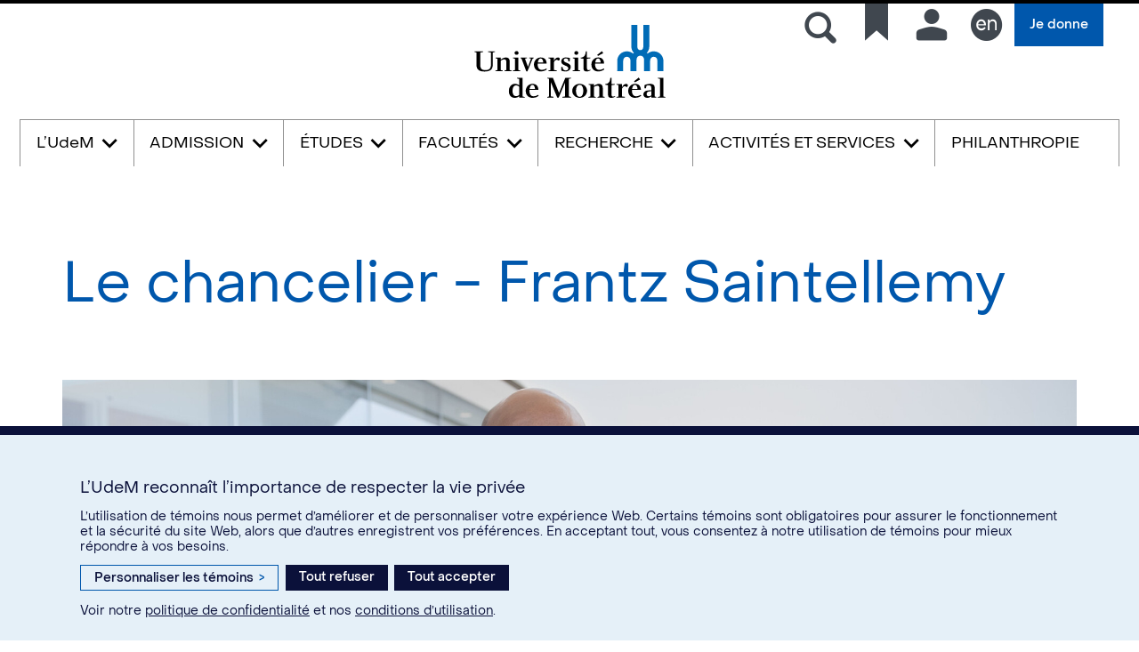

--- FILE ---
content_type: text/html; charset=utf-8
request_url: https://www.umontreal.ca/chancelier/
body_size: 10527
content:
<!DOCTYPE html>
<html lang="fr">
<head>
<meta http-equiv="X-UA-Compatible" content="IE=edge" />
<meta name="viewport" content="width=device-width, initial-scale=1" />
<link rel="apple-touch-icon" sizes="180x180" href="/apple-touch-icon.png">
<link rel="icon" type="image/png" sizes="32x32" href="/favicon-32x32.png">
<link rel="icon" type="image/png" sizes="16x16" href="/favicon-16x16.png">
<link rel="manifest" href="/site.webmanifest">
<link rel="mask-icon" href="/safari-pinned-tab.svg" color="#006bb6">

<meta charset="utf-8">
<!-- 
	This website is powered by TYPO3 - inspiring people to share!
	TYPO3 is a free open source Content Management Framework initially created by Kasper Skaarhoj and licensed under GNU/GPL.
	TYPO3 is copyright 1998-2019 of Kasper Skaarhoj. Extensions are copyright of their respective owners.
	Information and contribution at https://typo3.org/
-->



<title>Le chancelier - Frantz Saintellemy - Université de Montréal</title>
<meta name="generator" content="TYPO3 CMS">
<meta name="robots" content="index,follow">
<meta name="facebook-domain-verification" content="ub4c2n5he8l19ecr2gcvs0mek4gejk">


<link rel="stylesheet" type="text/css" href="https://fonts.googleapis.com/css?family=Judson:400,400i,700&amp;subset=latin,latin-ext" media="all">
<link rel="stylesheet" type="text/css" href="https://fonts.googleapis.com/css?family=Open+Sans:400,400italic,300italic,300,600,600italic,700,700italic,800,800italic&amp;subset=latin,latin-ext" media="all">
<link rel="stylesheet" type="text/css" href="/typo3temp/assets/css/5c75f4b4bb.css?1584037750" media="all">
<link rel="stylesheet" type="text/css" href="/typo3temp/udemlessc/lessphp_23fb09adb36716dd87777c76c75bdb44b2580590.css?1627380938" media="all">
<link rel="stylesheet" type="text/css" href="/typo3conf/ext/udem_vendor/Resources/Public/aos-2.1.1/dist/aos.css?1584034615" media="screen">
<link rel="stylesheet" type="text/css" href="/typo3temp/udemlessc/lessphp_972acab454d7b71ab8e2e9e4fbd87bf2711e0b95.css?1732795943" media="all">



<script src="/typo3conf/ext/udem_vendor/Resources/Public/underscore-1.8.3/underscore.min.js?1584034624" type="text/javascript"></script>
<script src="/typo3conf/ext/udem_vendor/Resources/Public/jquery-3.5.1/jquery.min.js?1604402777" type="text/javascript"></script>
<script src="/typo3conf/ext/udem_news/Resources/Public/JavaScript/udem_news.js?1661853939" type="text/javascript"></script>
<script src="/typo3conf/ext/udem_bootstrap/Resources/Public/udem-social.js?1584034592" type="text/javascript"></script>
<script src="/typo3conf/ext/udem_bootstrap/Resources/Public/udem-instagram.js?1584034592" type="text/javascript"></script>
<script src="/typo3conf/ext/udem_bootstrap/Resources/Public/udem-gallerie.js?1589452388" type="text/javascript"></script>
<script src="/typo3conf/ext/udem_bootstrap/Resources/Public/udem-bootstrap-video.js?1584034592" type="text/javascript"></script>
<script src="/typo3conf/ext/udem_vendor/Resources/Public/localforage-1.7.2/dist/localforage.min.js?1584034620" type="text/javascript"></script>
<script src="/typo3conf/ext/udem_vendor/Resources/Public/slick-1.8.1/slick.js?1584034624" type="text/javascript"></script>
<script src="/typo3conf/ext/udem_vendor/Resources/Public/countUp-1.9.2/countUp.js?1584034618" type="text/javascript"></script>
<script src="/typo3conf/ext/udem_vendor/Resources/Public/aos-2.1.1/dist/aos.js?1584034615" type="text/javascript"></script>
<script src="/typo3conf/ext/udem_www/Resources/Public/udem-countup.js?1584034632" type="text/javascript"></script>
<script src="/typo3conf/ext/udem_www/Resources/Public/udem_www_main.js?1718707919" type="text/javascript"></script>
<script src="/typo3conf/ext/udem_social/Resources/Public/udemsocial-instagram.js?1659607675" type="text/javascript"></script>


<meta name="og:title" content="Le chancelier - Frantz Saintellemy" /><meta name="og:url" content="https://www.umontreal.ca/chancelier/" /><meta name="og:locale" content="fr_CA" /><meta name="og:site_name" content="Université de Montréal" /><style>      nav#udemwww-primarynav > ul > li div{margin-left:-1px !important}</style>
</head>
<body>
    <div id="udem-urgence-bcrp" style="display:none;" data-udem-urgence-endpoint="https://urgence.umontreal.ca/urgence-udem.json"  data-udem-urgence-nocss></div>
    <script async src="https://urgence.umontreal.ca/typo3conf/ext/udem_urgence/Resources/Public/JavaScript/udem-urgence-bcrp.js"></script><a class="sr-only sr-only-focusable" href="#udemwww-main-contents">Passer au contenu</a><header id="udemwww-main-header"><div id="udemwww-main-toolbar"><div><h1><a href="/">Université de Montréal</a></h1></div><div id="udemwww-main-toolbar-container">    <a id="udemwww-mainmenu-trigger" href="#udemwww-mainmenu" aria-label="Menu">
      <b><span></span><span></span><span></span></b>
      <span class="sr-only">Menu</span>
    </a>
<a id="udem-search-trigger" href="#udemwww-search-modal" data-search-modal-url="/?type=272">      <span class="udem-icon-ico-search" title="Rechercher" aria-hidden="true"></span>
      <span class="sr-only udem-modal-hidden">Rechercher</span>
      <span class="udem-icon-ico-close" title="Fermer la recherche" aria-hidden="true"></span>
      <span class="sr-only udem-modal-visible">Fermer la recherche</span></a><a id="udem-menu-tiroir-trigger" href="#udem-menu-tiroir">      <span class="udem-modal-hidden">
        <span class="udem-icon-ico-top-signet" title="Liens rapides" aria-hidden="true"></span>
        <span class="sr-only">Liens rapides</span>
      </span>
      <span class="udem-modal-visible">
        <span class="udem-icon-ico-top-signet" title="Fermer les liens rapides" aria-hidden="true"></span>
        <span class="sr-only">Fermer les liens rapides</span>
      </span></a><a id="udem-menu-connexion-trigger" href="#udem-menu-connexion">      <span class="udem-modal-hidden">
        <span class="udem-icon-ico-top-connexion" title="Connexion" aria-hidden="true"></span>
        <span class="sr-only">Connexion</span>
      </span>
      <span class="udem-modal-visible">
        <span class="udem-icon-ico-top-connexion" title="Fermer les connexions" aria-hidden="true"></span>
        <span class="sr-only">Fermer les connexions</span>
      </span></a><span id="udem-toolbar-menu-langues"><a href="/en/chancellor/" lang="en" title="English version"><span class="udem-icon-ico-top-english" aria-hidden="true"></span><span>English</span></a></span><div class="udem-je-donne"><a href="https://formulairereseau.umontreal.ca/site/Donation2?df_id=1560&amp;1560.donation=form1&amp;mfc_pref=T&amp;s_locale=fr_CA" title="Faire un don à l’Université de Montréal" target="_blank">Je donne</a></div></div></div><div id="udemwww-mainmenu"><nav id="udemwww-primarynav" class="" data-max-items-per-column="7" ><ul><li class="expandable"><a href="/l-udem/"><span>L’UdeM</span></a><div><h3 class="level2header"><a href="/l-udem/">L’UdeM</a></h3><ul class="udemwww-level2-main-menu"><li><a href="/l-udem/#faits-et-chiffres">Faits et chiffres</a></li><li><a href="/l-udem/#direction-et-gouvernance">Direction et gouvernance</a></li><li><a href="/l-udem/#vers-un-monde-meilleur">Vers un monde meilleur</a></li><li><a href="/l-udem/#travailler-a-udem">Travailler à l’UdeM</a></li><li><a href="/l-udem/#nos-campus">Nos campus</a></li><li><a href="/l-udem/#campus-en-transformation">Campus en transformation</a></li><li><a href="/l-udem/#diplomes-et-diplomees">Diplômés et diplômées</a></li><li><a href="/l-udem/#histoire">Histoire</a></li></ul><ul class="udemwww-level2-external-menu"><li class="external"><a href="http://nouvelles.umontreal.ca/"><span>UdeMNOUVELLES</span></a></li><li class="external"><a href="http://umontreal.ca/citoyenne"><span>UdeM CITOYENNE</span></a></li><li class="external"><a href="http://www.international.umontreal.ca/" target="_blank"><span>UdeM INTERNATIONAL</span></a></li><li class="external"><a href="http://francais.umontreal.ca/accueil/"><span>UdeM FRANÇAIS</span></a></li><li class="external"><a href="http://durable.umontreal.ca/" target="_blank"><span>DÉVELOPPEMENT DURABLE</span></a></li></ul><ul class="whole-section"><li><a href="/l-udem/"><span>Voir toute la section</span></a></li></ul></div></li><li class="expandable"><a href="/admission/"><span>ADMISSION</span></a><div><h3 class="level2header"><a href="/admission/">ADMISSION</a></h3><ul class="udemwww-level2-main-menu"><li><a href="/admission/#etudier-a-l-udem">Étudier à l’UdeM</a></li><li><a href="/admission/#domaines-d-etudes">Domaines d'études</a></li><li><a href="/admission/#choisir-un-programme">Choisir un programme</a></li><li><a href="/admission/#periodes-d-admission">Périodes d'admission</a></li><li><a href="/admission/#une-place-pour-vous">Une place pour vous</a></li><li><a href="/admission/#demarrer-sa-demande-d-admission">Démarrer sa demande d’admission</a></li></ul><ul class="udemwww-level2-external-menu"></ul><ul class="whole-section"><li><a href="/admission/"><span>Voir toute la section</span></a></li></ul></div></li><li class="expandable"><a href="/etudes/"><span>ÉTUDES</span></a><div><h3 class="level2header"><a href="/etudes/">ÉTUDES</a></h3><ul class="udemwww-level2-main-menu"><li><a href="/etudes/#soutien-aux-etudes">Soutien aux études</a></li><li><a href="/etudes/#experience-internationale">Expérience internationale</a></li><li><a href="/etudes/#stages">Stages</a></li><li><a href="/etudes/#formation-continue">Formation continue</a></li><li><a href="/etudes/#diversite-et-inclusion">Diversité et inclusion</a></li></ul><ul class="udemwww-level2-external-menu"><li class="external"><a href="http://admission.umontreal.ca/programmes-detudes/" target="_blank"><span>PROGRAMMES ET COURS</span></a></li><li class="external"><a href="https://esp.umontreal.ca/" target="_blank"><span>ÉTUDES SUPÉRIEURES ET POSTDOCTORALES</span></a></li><li class="external"><a href="http://registraire.umontreal.ca/"><span>BUREAU DU REGISTRAIRE</span></a></li><li class="external"><a href="http://studium.umontreal.ca/" target="_blank"><span class="udem-icon-ico-studium"></span><span>StudiUM</span></a></li></ul><ul class="whole-section"><li><a href="/etudes/"><span>Voir toute la section</span></a></li></ul></div></li><li class="expandable"><a href="/facultes-et-ecoles/"><span>FACULTÉS</span></a><div><h3 class="level2header"><a href="/facultes-et-ecoles/">FACULTÉS</a></h3><ul class="udemwww-level2-main-menu"><li><a href="/facultes-et-ecoles/#amenagement">Aménagement</a></li><li><a href="/facultes-et-ecoles/#arts-et-des-sciences">Arts et sciences</a></li><li><a href="/facultes-et-ecoles/#droit">Droit</a></li><li><a href="/facultes-et-ecoles/#medecine">Médecine</a></li><li><a href="/facultes-et-ecoles/#medecine-dentaire">Médecine dentaire</a></li><li><a href="/facultes-et-ecoles/#medecine-veterinaire">Médecine vétérinaire</a></li><li><a href="/facultes-et-ecoles/#musique">Musique</a></li><li><a href="/facultes-et-ecoles/#optometrie">Optométrie</a></li><li><a href="/facultes-et-ecoles/#pharmacie">Pharmacie</a></li><li><a href="/facultes-et-ecoles/#sante-publique">Santé publique</a></li><li><a href="/facultes-et-ecoles/#sciences-de-l-education">Sciences de l’éducation</a></li><li><a href="/facultes-et-ecoles/#sciences-infirmieres">Sciences infirmières</a></li><li><a href="/facultes-et-ecoles/#education-permanente">Apprentissage continu</a></li><li><a href="/facultes-et-ecoles/#polytechnique">Polytechnique</a></li><li><a href="/facultes-et-ecoles/#hec">HEC</a></li></ul><ul class="udemwww-level2-external-menu"></ul><ul class="whole-section"><li><a href="/facultes-et-ecoles/"><span>Voir toute la section</span></a></li></ul></div></li><li class="expandable"><a href="/recherche/"><span>RECHERCHE</span></a><div><h3 class="level2header"><a href="/recherche/">RECHERCHE</a></h3><ul class="udemwww-level2-main-menu"><li><a href="/recherche/#faits-et-chiffres">Faits et chiffres</a></li><li><a href="/recherche/#portrait-de-chercheurs">Portraits de chercheurs</a></li><li><a href="/recherche/#releve-en-recherche">Relève en recherche</a></li><li><a href="/recherche/#centre-de-recherche">Centre de recherche</a></li><li><a href="/recherche/#ressources-utiles">Ressources utiles</a></li></ul><ul class="udemwww-level2-external-menu"><li class="external"><a href="https://recherche.umontreal.ca/nos-equipes-de-recherche/repertoire-des-professeurs/"><span>TROUVER UN CHERCHEUR</span></a></li><li class="external"><a href="https://recherche.umontreal.ca/installations-et-unites-de-recherche/trouver-une-installation-ou-une-unite-de-recherche/repertoire-des-unites-de-recherche/"><span>TROUVER UNE UNITÉ DE RECHERCHE</span></a></li><li class="external"><a href="http://recherche.umontreal.ca/accueil/"><span>SITE DE LA RECHERCHE</span></a></li></ul><ul class="whole-section"><li><a href="/recherche/"><span>Voir toute la section</span></a></li></ul></div></li><li class="expandable"><a href="/activites-et-services/"><span>ACTIVITÉS ET SERVICES</span></a><div><h3 class="level2header"><a href="/activites-et-services/">ACTIVITÉS ET SERVICES</a></h3><ul class="udemwww-level2-main-menu"><li><a href="/activites-et-services/#arts-et-culture">Arts et culture</a></li><li><a href="/activites-et-services/#sports">Sports</a></li><li><a href="/activites-et-services/#etre-bien">Être bien</a></li><li><a href="/activites-et-services/#cliniques-sante">Cliniques santé</a></li><li><a href="/activites-et-services/#cliniques-juridiques">Clinique juridique</a></li><li><a href="/activites-et-services/#services">Services</a></li></ul><ul class="udemwww-level2-external-menu"><li class="external"><a href="http://vieetudiante.umontreal.ca/" target="_blank"><span>SERVICES À LA VIE ÉTUDIANTE</span></a></li><li class="external"><a href="http://www.cepsum.umontreal.ca/" target="_blank"><span>CEPSUM</span></a></li><li class="external"><a href="http://www.carabins.umontreal.ca/" target="_blank"><span>CARABINS</span></a></li><li class="external"><a href="http://www.ti.umontreal.ca/"><span>TECHNOLOGIES DE L'INFORMATION</span></a></li><li class="external"><a href="http://bib.umontreal.ca/" target="_blank"><span class="udem-icon-ico-biblio"></span><span>BIBLIOTHÈQUES</span></a></li><li class="external"><a href="http://calendrier.umontreal.ca/"><span>CALENDRIER</span></a></li></ul><ul class="whole-section"><li><a href="/activites-et-services/"><span>Voir toute la section</span></a></li></ul></div></li><li class=""><a href="https://lheureestbrave.umontreal.ca/" title="L’heure est brave" target="_blank">PHILANTHROPIE</a></li></ul></nav><div class="udem-je-donne"><a href="https://formulairereseau.umontreal.ca/site/Donation2?df_id=1560&amp;1560.donation=form1&amp;mfc_pref=T&amp;s_locale=fr_CA" title="Faire un don à l’Université de Montréal" target="_blank">Je donne</a></div><nav id="udem-menu-langues"><ul><li><a href="/en/chancellor/" lang="en" title="English version"><span class="udem-icon-ico-top-english" aria-hidden="true"></span><span>English</span></a></li></ul></nav><nav id="udem-menu-connexion"><ul><li class="expandable"><a href="/connexion/" class="p4042"><span class="udem-icon-ico-top-connexion"></span><span>CONNEXION</span></a><div><ul><li><a href="http://monudem.umontreal.ca/"><span>MON UDEM</span></a></li><li><a href="http://outlook.umontreal.ca/"><span>MON COURRIEL</span></a></li><li><a href="http://studium.umontreal.ca/"><span>STUDIUM</span></a></li><li><a href="http://visiteur.authentification.umontreal.ca/"><span>MON COMPTE VISITEUR</span></a></li><li><a href="https://academique-dmz.synchro.umontreal.ca/"><span>MON CENTRE ÉTUDIANT</span></a></li><li><a href="http://portfolio.umontreal.ca/"><span>PORTFOLIO</span></a></li><li><a href="http://studiumfc.umontreal.ca/"><span>STUDIUM FORMATION CONTINUE</span></a></li></ul></div></li></ul></nav><div id="udem-menu-tiroir"><div id="udem-menu-tiroir-inner"><nav id="udem-menu-liens-rapides"><ul><li class="expandable"><a href="/liens-rapides/"><span class="udem-icon-ico-top-signet"></span><span>LIENS RAPIDES</span></a><div><ul><li><a href="http://admission.umontreal.ca/"><span class="udem-icon-ico-admission"></span><span>ADMISSION ET PROGRAMMES</span></a></li><li><a href="http://bib.umontreal.ca/"><span class="udem-icon-ico-biblio"></span><span>BIBLIOTHÈQUES</span></a></li><li><a href="/facultes-et-ecoles/"><span class="udem-icon-ico-facultes"></span><span>FACULTÉS ET ÉCOLES</span></a></li><li><a href="http://www.umontreal.ca/carrieres/"><span class="udem-icon-ico-carriere"></span><span>CARRIÈRES</span></a></li><li><a href="/sites-a-z/"><span class="udem-icon-ico-sites-AZ"></span><span>SITES A-Z</span></a></li><li><a href="http://urgence.umontreal.ca/"><span class="udem-icon-ico-urgence"></span><span>MESURES D'URGENCE</span></a></li></ul></div></li></ul></nav><nav id="udem-menu-liens-pratiques"><ul><li><a href="https://www.google.ca/maps/place/2900+Boulevard+Edouard-Montpetit,+Montr%C3%A9al,+QC+H3T+1J4/@45.5027205,-73.6157794,19z/data=!3m1!4b1!4m5!3m4!1s0x4cc919f32a2e9b4b:0x5a196897f054342b!8m2!3d45.5027205!4d-73.6152322?hl=fr"><span class="udem-icon-ico-se-rendre"></span><span>Comment se rendre</span></a></li><li><a href="http://plancampus.umontreal.ca/"><span class="udem-icon-ico-plan-campus"></span><span>Plan campus</span></a></li><li><a href="/pour-nous-joindre/"><span class="udem-icon-ico-joindre"></span><span>Nous joindre</span></a></li><li class="urgence7771"><a href="tel:5143437771"><span>URGENCE</span><span>7771</span></a></li></ul></nav></div></div></div></header><aside id="udemwww-alertes-placeholder" data-alertes-url="/alerte/?type=271"></aside><section id="udemwww-main-contents"><div id="c59307" class="content-container CType-gridelements_pi1 frm-101 gbl-udemwww_strate udemtheme-blanc lfs-normal lpt-small lpb-small" data-udemwww-parallax-scale="100.00"><div class="udemwww-strate-mg-both"><div id="c59380" class="content-container CType-text frm-101 lfs-normal" data-udemwww-parallax-scale="100.00"><div class="csc-text-text"><h1>Le chancelier - Frantz Saintellemy</h1></div></div><div id="c307036" class="content-container CType-image frm-101 udemtheme-blanc lfs-normal lpt-small lpb-small" data-udemwww-parallax-scale="100.00"><div class="csc-textpic"><div class="csc-textpic-imagewrap" data-csc-images="1" data-csc-cols="1"><figure class="csc-textpic-image csc-textpic-last"><img src="/public/www/images/portrait_bandeau/F_Saintellemy.jpg" srcset="/public/www/images/portrait_bandeau/F_Saintellemy.jpg 1900w,/public/www/_processed_/8/9/csm_F_Saintellemy_35f038446d.jpg 1200w,/public/www/_processed_/8/9/csm_F_Saintellemy_554ee14551.jpg 768w" sizes="100vw" alt="" /></figure></div></div></div><div id="c59305" class="content-container CType-text frm-default lfs-normal" data-udemwww-parallax-scale="100.00"><div class="csc-text-text"><h2>Le rôle du chancelier</h2>
<p class="bodytext">Le chancelier préside les séances du Conseil de l'Université, qui exerce les droits et les pouvoirs nécessaires à l’administration et au développement de l’établissement.</p>
<p class="bodytext">&nbsp;</p>
<h2>Biographie</h2>
<p class="bodytext">Frantz Saintellemy est le 14<sup>e</sup> chancelier de l’Université de Montréal.</p>
<p class="bodytext"> M. Saintellemy est titulaire d’un baccalauréat en génie électronique et informatique (1996) de l’Université Northeastern (États-Unis). Il a rapidement occupé un emploi chez Analog Devices (États-Unis), où il est devenu directeur général et chef de produits automobiles tout en poursuivant des études à distance en gestion, commerce et marketing à HEC Montréal. En 2004, il est revenu à Montréal, embauché par la compagnie Future Electronics, et, toujours en gravissant les échelons, il est devenu chef de la direction des technologies et premier vice-président de l’ingénierie, en complétant le Fellowship en génie, stratégie et innovations complexes au prestigieux Massachusetts Institute of Technology (MIT-Sloan). Après un séjour de plus de quatre ans à Dresden, en Allemagne, employé par la société mondiale de semi-conducteurs ZMDI, il est retourné aux États-Unis pour se joindre à l’équipe de l’entreprise Integrated Device Technology, dans la Silicon Valley. </p>
<p class="bodytext">Depuis 2017, M. Saintellemy est président et chef de l’exploitation de LeddarTech, un chef de file dans le domaine de la détection environnementale pour les véhicules autonomes et les systèmes avancés d’aide à la conduite. Il est également cofondateur et président du conseil d’administration du Groupe 3737, l’un des plus gros incubateurs d’entreprises privées au Québec, ce qui ne l’a pas, encore une fois, empêché d’enrichir sa formation en obtenant un EMBA de l’Université McGill et de HEC Montréal en 2020.</p>
<p class="bodytext"> Entrepreneur, technologue, conférencier et philanthrope, avec plus de 25 ans d’expérience dans le secteur de l’électronique et de l’automobile, Frantz Saintellemy est un expert internationalement reconnu en technologies de pointe, à la source de plusieurs brevets, innovations et jeunes pousses. Il siège à divers conseils d’administration, dont ceux de Sharethrough, de l’APMA, de l’Association québécoise des technologies et du Musée national des beaux-arts du Québec. Il est notamment conseiller auprès du ministre de l’Économie et de l’Innovation pour l’élaboration de la stratégie québécoise de recherche et d’innovation en étant membre du Conseil de l’innovation du Québec.</p>
<p class="bodytext">Originaire d’Haïti et ayant vécu une partie de son enfance dans les quartiers Saint-Michel et Montréal-Nord à Montréal, M. Saintellemy est très engagé dans la communauté pour, avec sa vision humaniste, stimuler l’entrepreneuriat et l’innovation.</p></div></div></div></div><div id="c308028" class="content-container CType-gridelements_pi1 frm-default gbl-udemwww_strate udemtheme-blanc lfs-normal lmb-medium" data-udemwww-parallax-scale="100.00"><a id="ceremonie-en-direct"></a><div class="udemwww-strate-mg-both"><div id="c308031" class="content-container CType-text frm-default lfs-normal lmb-small" data-udemwww-parallax-scale="100.00"><header class="csc-header"><h2>Cérémonie d’installation du 14e chancelier de l’Université de Montréal</h2><h3 class="subheader">Mardi 19 octobre 2021, 16 h 30</h3></header><div class="csc-text-text"><p class="bodytext">L’Université de Montréal a le plaisir de présenter la cérémonie d’installation du 14e chancelier de l’Université de Montréal, monsieur Frantz Saintellemy. L’activité s’est déroulé en présence de monsieur Louis Roquet, 13e chancelier, à qui un hommage a été rendu, de madame Louise Roy, chancelière émérite, et de monsieur Daniel Jutras, recteur. </p></div></div><div id="c308029" class="content-container CType-udembootstrap_video frm-default lfs-normal" data-udemwww-parallax-scale="100.00"><a id="ceremonie-d-installation-du-14e-chancelier-de-l-universite-de-montreal"></a>        <div class="embed-responsive embed-responsive-16by9"><iframe class="embed-responsive-item" src="//www.youtube.com/embed/kW4VEXjK0LA?rel=0&amp;showinfo=0" data-autoplay-src="//www.youtube.com/embed/kW4VEXjK0LA?rel=0&amp;showinfo=0&amp;autoplay=1" width="640" height="360" frameborder="0" allowfullscreen></iframe></div>
        
        
        
        
        </div></div></div></section><footer id="udemwww-main-footer"><div class="udem-footer-inner"><div class="row"><div class="col-md-3 col-md-push-9"><nav id="udem-menu-clienteles"><ul><li class="expandable"><a href="/vous-etes/futurs-etudiants/"><span>Futurs étudiants</span></a><div><ul><li><a href="http://admission.umontreal.ca/etudes-au-1er-cycle/"><span>Études au 1er cycle</span></a></li><li><a href="http://admission.umontreal.ca/etudes-aux-cycles-superieurs/"><span>Études aux cycles supérieurs</span></a></li><li><a href="http://admission.umontreal.ca/repertoire-des-cours/"><span>Cours offerts</span></a></li><li><a href="http://registraire.umontreal.ca/droits-de-scolarite/couts-des-etudes/"><span>Coûts des études</span></a></li></ul></div></li><li class="expandable"><a href="/vous-etes/etudiants/"><span>Étudiants</span></a><div><ul><li><a href="http://monudem.umontreal.ca/"><span>MonUdeM</span></a></li><li><a href="http://outlook.umontreal.ca/"><span>Mon courriel</span></a></li><li><a href="http://academique-dmz.synchro.umontreal.ca/"><span>Mon Centre étudiant</span></a></li><li><a href="http://studium.umontreal.ca/my"><span>StudiUM</span></a></li><li><a href="http://www.baf.umontreal.ca/"><span>Aide financière</span></a></li><li><a href="http://www.bourses.umontreal.ca/"><span>Bourses d'études</span></a></li><li><a href="http://registraire.umontreal.ca/"><span>Bureau du registraire</span></a></li><li><a href="http://vieetudiante.umontreal.ca/"><span>Services à la vie étudiante (SVÉ)</span></a></li></ul></div></li><li class="expandable"><a href="/vous-etes/employes/"><span>Employés</span></a><div><ul><li><a href="http://monudem.umontreal.ca/"><span>MonUdeM</span></a></li><li><a href="http://outlook.umontreal.ca"><span>Mon courriel</span></a></li><li><a href="http://rh.umontreal.ca/"><span>Ressources humaines</span></a></li><li><a href="http://carrieres.umontreal.ca"><span>Faire carrière</span></a></li><li><a href="http://www.ti.umontreal.ca/"><span>Technologies de l'information</span></a></li></ul></div></li><li class="expandable"><a href="/vous-etes/diplomes/"><span>Diplômés</span></a><div><ul><li><a href="http://diplomes.umontreal.ca/"><span>UdeM philanthropie et diplomés</span></a></li><li><a href="http://collation.umontreal.ca/"><span>Collation des grades</span></a></li><li><a href="http://registraire.umontreal.ca/"><span>Diplômes et documents officiels</span></a></li><li><a href="http://nouvelles.umontreal.ca/revue-les-diplomes/"><span>Revue Les Diplômés</span></a></li><li><a href="https://formulairereseau.umontreal.ca/site/Donation2?df_id=1560&amp;1560.donation=form1&amp;mfc_pref=T&amp;s_locale=fr_CA"><span>Donner</span></a></li></ul></div></li><li class="expandable"><a href="/vous-etes/organisations-et-entreprises/"><span>Organisations et entreprises</span></a><div><ul><li><a href="http://formationcontinue.umontreal.ca/"><span>Formation continue</span></a></li><li><a href="http://stages.umontreal.ca/offrir-un-stage/recruter/"><span>Proposer un stage</span></a></li><li><a href="http://vieetudiante.umontreal.ca/espace-entreprises"><span>Emplois pour étudiants</span></a></li><li><a href="http://recherche.umontreal.ca/ressources/valorisation"><span>Innovez avec nous</span></a></li></ul></div></li><li class="expandable"><a href="/vous-etes/medias/"><span>Médias</span></a><div><ul><li><a href="http://nouvelles.umontreal.ca/salle-de-presse/"><span>Salle de presse</span></a></li><li><a href="https://recherche.umontreal.ca/nos-equipes-de-recherche/repertoire-des-experts-a-lintention-des-medias/"><span>Répertoire des spécialistes</span></a></li><li><a href="/l-udem/en-chiffres/"><span>L'UdeM en chiffres</span></a></li></ul></div></li></ul></nav></div><div class="col-md-12 visible-xs-block visible-sm-block"><div class="col-md-7 col-md-push-2"><nav class="udem-footer-social"><ul><li><a href="http://twitter.com/umontreal"><span class="udem-icon-ico-x-twitter"></span><span>Twitter</span></a></li><li><a href="http://www.facebook.com/umontreal/"><span class="udem-icon-ico-facebook"></span><span>Facebook</span></a></li><li><a href="http://www.linkedin.com/company/universite-de-montreal"><span class="udem-icon-ico-linkedin"></span><span>LinkedIn</span></a></li><li><a href="http://www.instagram.com/umontreal/"><span class="udem-icon-ico-instagram"></span><span>Instagram</span></a></li><li><a href="http://www.youtube.com/udemvideo"><span class="udem-icon-ico-you-tube"></span><span>Youtube</span></a></li></ul></nav></div><div class="col-md-3 col-md-push-2 udem-footer-urgence"><a href="tel:5143437771" title="Sûreté UdeM 514 343-7771"><span class="udem-icon-ico-personne"></span> Urgence 7771</a></div></div><div class="col-md-3 col-md-push-3 hidden-xs  hidden-sm"><nav class="udem-footer-liens-rapides"><ul><li><a href="http://admission.umontreal.ca/"><span class="udem-icon-ico-admission"></span><span>ADMISSION ET PROGRAMMES</span></a></li><li><a href="http://bib.umontreal.ca/"><span class="udem-icon-ico-biblio"></span><span>BIBLIOTHÈQUES</span></a></li><li><a href="/facultes-et-ecoles/"><span class="udem-icon-ico-facultes"></span><span>FACULTÉS ET ÉCOLES</span></a></li><li><a href="http://www.umontreal.ca/carrieres/"><span class="udem-icon-ico-carriere"></span><span>CARRIÈRES</span></a></li><li><a href="/sites-a-z/"><span class="udem-icon-ico-sites-AZ"></span><span>SITES A-Z</span></a></li><li><a href="http://urgence.umontreal.ca/"><span class="udem-icon-ico-urgence"></span><span>MESURES D'URGENCE</span></a></li></ul></nav></div><div class="col-md-12 visible-xs-block visible-sm-block"><h4 class="udem-logo-udem-inv">Université de Montréal</h4></div><div class="col-md-3 col-md-pull-4 udem-footer-pitch">          <p>
            Montréalaise par ses racines, internationale par vocation, l’Université de Montréal compte parmi les grandes universités de recherche dans le monde.
          </p>
          <p>
            2900, boul. Édouard-Montpetit<br /> Montréal (Québec) H3T 1J4<br />CANADA
          </p>
          <p>
            <a href="tel:5143436111">(514) 343-6111</a>
          </p><div class="hidden-xs hidden-sm"><p class="udem-footer-u15"><a href="http://u15.ca/fr" target="_blank" class="udem-logo-u15-white">U15</a></p></div></div><div class="col-md-2 col-md-pull-9 udem-footer-aside"><div class="hidden-xs hidden-sm"><h4 class="udem-logo-udem-inv">Université de Montréal</h4></div><p class="udem-footer-donnez"><a href="https://formulairereseau.umontreal.ca/site/Donation2?df_id=1560&amp;1560.donation=form1&amp;mfc_pref=T&amp;s_locale=fr_CA" target="_blank" class="udem-logo-donnez">Donnez à l’UdeM</a></p></div></div><div class="row hidden-xs hidden-sm"><div class="col-md-10 col-md-push-2"><nav class="udem-footer-liens-pratiques"><ul><li><a href="https://www.google.ca/maps/place/2900+Boulevard+Edouard-Montpetit,+Montr%C3%A9al,+QC+H3T+1J4/@45.5027205,-73.6157794,19z/data=!3m1!4b1!4m5!3m4!1s0x4cc919f32a2e9b4b:0x5a196897f054342b!8m2!3d45.5027205!4d-73.6152322?hl=fr"><span class="udem-icon-ico-se-rendre"></span><span>Comment se rendre</span></a></li><li><a href="http://plancampus.umontreal.ca/"><span class="udem-icon-ico-plan-campus"></span><span>Plan campus</span></a></li><li><a href="/pour-nous-joindre/"><span class="udem-icon-ico-joindre"></span><span>Nous joindre</span></a></li></ul></nav></div></div><div class="row hidden-xs hidden-sm"><div class="col-md-7 col-md-push-2"><nav class="udem-footer-social"><ul><li><a href="http://twitter.com/umontreal"><span class="udem-icon-ico-x-twitter"></span><span>Twitter</span></a></li><li><a href="http://www.facebook.com/umontreal/"><span class="udem-icon-ico-facebook"></span><span>Facebook</span></a></li><li><a href="http://www.linkedin.com/company/universite-de-montreal"><span class="udem-icon-ico-linkedin"></span><span>LinkedIn</span></a></li><li><a href="http://www.instagram.com/umontreal/"><span class="udem-icon-ico-instagram"></span><span>Instagram</span></a></li><li><a href="http://www.youtube.com/udemvideo"><span class="udem-icon-ico-you-tube"></span><span>Youtube</span></a></li></ul></nav></div><div class="col-md-3 col-md-push-2 udem-footer-urgence"><a href="tel:5143437771" title="Sûreté UdeM 514 343-7771"><span class="udem-icon-ico-personne"></span> Urgence 7771</a></div></div><div class="row visible-xs-block visible-sm-block"><div class="col-xs-12"><p class="udem-footer-u15"><a href="http://u15.ca/fr" target="_blank" class="udem-logo-u15-white">U15</a></p></div></div><div class="row"><div class="col-md-10 col-md-push-2"><p class="udem-footer-copyright">&copy; Université de Montréal,&nbsp;2026. Tous droits réservés.</p></div></div><div class="row"><div class="col-md-10 col-md-push-2"><div class="udem-footer-tail"><a href="https://secretariatgeneral.umontreal.ca/protection-et-acces-a-linformation/complement-dinformation-sur-la-confidentialite/" title="Afficher le complément d’information sur la confidentialité" target="_blank">Confidentialité</a><a href="https://secretariatgeneral.umontreal.ca/protection-et-acces-a-linformation/conditions-dutilisation-des-plateformes-web/" title="Afficher les conditions d’utilisation des plateformes Web" target="_blank">Conditions d’utilisation</a><div id="udem_cookie_consent_toggle"></div></div></div></div></div></footer><script>    function moveYouTubeSrc(consentGiven = false) {
        // Select all iframe elements on the page
        const iframes = document.querySelectorAll('iframe');
        // console.log('moveYouTubeSrc consentGiven)', consentGiven);
        // console.log('moveYouTubeSrc iframes)', iframes);
        // Loop through each iframe
        iframes.forEach((iframe) => {
            // Check if the iframe is a YouTube video
            if (!consentGiven) {
              if (iframe.src) {
                iframe.dataset.src = iframe.src;
                iframe.removeAttribute('src');
              }
            } else {
                // console.log('Move the data-src attribute back to src');
                // Move the data-src attribute back to src
                const dataSrc = iframe.dataset.src;
                if (dataSrc) {
                    iframe.src = dataSrc;
                    iframe.removeAttribute('data-src');
                }
            }
        });
    }
    // Hide YT videos so they can't be played until consent is granted
    window.addEventListener('DOMContentLoaded', () => {
        // Call the function to move YouTube iframe src attributes to data-src attributes
        moveYouTubeSrc(false);
    });        // Define dataLayer and the gtag function.
        window.dataLayer = window.dataLayer || [];
        function gtag(){dataLayer.push(arguments);}

        // Default ad_storage to 'denied'.
        gtag('consent', 'default', {
          'ad_storage': 'denied',
          'analytics_storage': 'denied',
          'functionality_storage': 'denied',
          'ad_user_data' : 'denied',
          'ad_personalization' : 'denied',
        });
          
       // Revoke YT permission
       moveYouTubeSrc(false);         (function(w,d,s,l,i){w[l]=w[l]||[];w[l].push({'gtm.start':
      new Date().getTime(),event:'gtm.js'});var f=d.getElementsByTagName(s)[0],
      j=d.createElement(s),dl=l!='dataLayer'?'&l='+l:'';j.async=true;j.src=
      'https://www.googletagmanager.com/gtm.js?id='+i+dl;f.parentNode.insertBefore(j,f);
      })(window,document,'script','dataLayer','GTM-59WZNRC');      (function(w,d,s,l,i){w[l]=w[l]||[];w[l].push({'gtm.start':
      new Date().getTime(),event:'gtm.js'});var f=d.getElementsByTagName(s)[0],
      j=d.createElement(s),dl=l!='dataLayer'?'&l='+l:'';j.async=true;j.src=
      'https://www.googletagmanager.com/gtm.js?id='+i+dl;f.parentNode.insertBefore(j,f);
      })(window,document,'script','dataLayer','GTM-WC3S7D3');
        function udemDispatchCookieEvent(data) {
            window.dispatchEvent(new CustomEvent('udem_set_consent_cookie', {detail: data}));
        }
        window.addEventListener('load', () => {
          // Ajout des triggers Google
        if (typeof on_udem_cookie_update_consent === 'function') {
          // console.log('on_udem_cookie_update_consent');
          function udem_cookie_consent_update(categories) {
            // console.log('udem_cookie_consent_update categories : ', categories);
            for (const [key, value] of Object.entries(categories)) {
              categories[key] = (value === true) ? 'granted' : 'denied';
            }
          
            udem_google_cookie_consent_update(categories);
            udem_fb_cookie_consent_update(categories);
          }

          function udem_google_cookie_consent_update(categories) {
            console.log('udem_google_cookie_consent_update categories : ', categories);
            if (categories.functionalityCookies === 'granted') {
              // Grant YT permission/*  */
              moveYouTubeSrc(true);
            } else {
              // Revoke YT permission
              moveYouTubeSrc(false);
            }

            gtag('consent', 'update', {
              'ad_storage': categories.adsCookies,
              'ad_user_data' : categories.adsCookies,
              'ad_personalization' : categories.adsCookies,
              'functionality_storage': categories.functionalityCookies,
              'analytics_storage': categories.performanceCookies
            });
          }

          function udem_fb_cookie_consent_update(categories) {
            // console.log('udem_fb_cookie_consent_update categories : ', categories);
            if (categories.adsCookies === 'granted') {
              // Grant Facebook Pixels
              var eventData = {category: 'adsCookies', action: "grant"}
              udemDispatchCookieEvent(eventData);              
            } else {
              // Revoke Pixels consent
              var eventData = { category: 'adsCookies', action: "revoke" }
              udemDispatchCookieEvent(eventData);  
            }
          }

          on_udem_cookie_update_consent(udem_cookie_consent_update);
        }
      // fin window.addEventListener('load', () => {
      });</script>  <script src="https://secretariatgeneral.umontreal.ca/udem_consentement_temoins.js?v=021123"></script><script>
  <!-- Facebook Pixel Code -->
    !function(f,b,e,v,n,t,s)
    {if(f.fbq)return;n=f.fbq=function(){n.callMethod?
    n.callMethod.apply(n,arguments):n.queue.push(arguments)};
    if(!f._fbq)f._fbq=n;n.push=n;n.loaded=!0;n.version='2.0';
    n.queue=[];t=b.createElement(e);t.async=!0;
    t.src=v;s=b.getElementsByTagName(e)[0];
    s.parentNode.insertBefore(t,s)}(window, document,'script',
    'https://connect.facebook.net/en_US/fbevents.js');
    fbq('consent', 'revoke');
    fbq('init', '569455157471138');
    fbq('track', 'PageView');
    window.addEventListener('udem_set_consent_cookie',function(e){
    if (e.detail.category === 'adsCookies') {
      fbq('consent',e.detail.action);
      // console.log('fbq consent action',e.detail.action)
    }
    },!1)
  </script>
  <!-- End Facebook Pixel Code --><script>(()=>{    function pushSearchInputValueToDatalayer(formElement) {
      // Get only input elements with type="search" within div with class "search-tabs"
      const searchInputs = formElement.querySelectorAll('.search-tabs input[type="search"]');

      // Add values to dataLayer
      searchInputs.forEach(input => {
        // window.dataLayer.push({ 'event':'searchbar', 'query': input.value });
        window.dataLayer.push({ 'event':'recherche', 'query': input.value });
          // console.log('input.value',input.value);
          // console.log('window.dataLayer',window.dataLayer);
      });
    }

    // const formListener = function(tabElement)
    function addSearchListener() {

      const searchTabsIds = ['udemwww-search-programme', 'udemwww-search-personne', 'udemwww-search-sofia'];
      // const searchTabsIds = ['udemwww-search-programme', 'udemwww-search-sofia'];
      searchTabsIds.forEach((tabId) => {
        // Attach event listener to submit event of forms within div with class "search-tabs"
        const searchTabsForms = document.querySelectorAll('#' + tabId + ' form');
        // console.log('searchTabsForms', searchTabsForms);
        searchTabsForms.forEach(form => {
          if (form.getAttribute("listener") !== "true") {
            form.setAttribute("listener", "true");
            form.addEventListener('submit', function (event) {
              // event.preventDefault();
              pushSearchInputValueToDatalayer(this);
              // this.submit()
            });
          }
        });
      });
    }

    
    document.getElementById('udem-search-trigger').addEventListener("click", function () {
      const observeDOM = (function () {
        document.getElementById('udem-search-trigger').addEventListener("click", addSearchListener);
        const MutationObserver = window.MutationObserver || window.WebKitMutationObserver;

        return function (obj, callback) {
          if (!obj || obj.nodeType !== 1) return;
          if (MutationObserver) {
            // define a new observer
            var mutationObserver = new MutationObserver(callback)

            // have the observer observe for changes in children
            mutationObserver.observe(obj, { childList: true, subtree: true })
            return mutationObserver
          }
          // browser support fallback
          else if (window.addEventListener) {
            obj.addEventListener('DOMNodeInserted', callback, false)
            obj.addEventListener('DOMNodeRemoved', callback, false)
          }
        }
      })()

      const element = document.querySelector('#udemwww-search-modal');
      document.getElementById('udem-search-trigger').addEventListener("click", addSearchListener);
      observeDOM(element, addSearchListener);
    });

})()</script>




</body>
</html>

--- FILE ---
content_type: text/css; charset=utf-8
request_url: https://www.umontreal.ca/typo3temp/udemlessc/lessphp_23fb09adb36716dd87777c76c75bdb44b2580590.css?1627380938
body_size: 626
content:
.udem-social-share > * {
  display: inline-block;
  vertical-align: top;
  position: relative;
  margin-right: 1em;
}
.udem-social-share > *:last-child {
  margin-right: 0;
}
.udem-social-share > .fb_iframe_widget {
  margin-bottom: 4px;
  display: inline-block;
}
.udem-social-share .udem-social-mailto-button {
  padding: 1px 12px 1px 10px;
  background: #ffb119;
  border-radius: 2px;
}
.udem-social-share .udem-social-mailto-button > a {
  background: transparent url("[data-uri]") no-repeat left center;
  padding-left: 25px;
  color: inherit;
  text-decoration: none;
  font-size: 13px;
  line-height: 2;
}
.udem-social-share .udem-social-mailto-button:empty {
  display: none;
}


--- FILE ---
content_type: application/javascript; charset=utf-8
request_url: https://www.umontreal.ca/typo3conf/ext/udem_news/Resources/Public/JavaScript/udem_news.js?1661853939
body_size: 376
content:
jQuery(function ($) {
    var newsSearchForm = document.getElementById('news-search-form');
    if (newsSearchForm) {
        newsSearchForm.addEventListener('submit', function(event) {
            event.preventDefault();
        });

        var newsSearchtermInput = document.getElementById('news-searchterm');
        if (newsSearchtermInput) {
            newsSearchtermInput.addEventListener('input', function() {
                if (newsSearchtermInput.value == '') {
                    newsSearchtermCancel.classList.add('hide');
                } else {
                    newsSearchtermCancel.classList.remove('hide');
                }
            });
        }

        var newsSearchtermCancel = document.getElementById('news-searchterm-cancel');
        if (newsSearchtermCancel) {
            if (newsSearchtermInput.value == '') {
                newsSearchtermCancel.classList.add('hide');
            } else {
                newsSearchtermCancel.classList.remove('hide');
            }

            newsSearchtermCancel.addEventListener('click', function() {
                newsSearchtermInput.value = '';
                newsSearchtermCancel.classList.add('hide');
            });
        }

        var newsSearchtermSubmit = document.getElementById('news-searchterm-submit');
        if (newsSearchtermSubmit) {
            newsSearchtermSubmit.addEventListener('click', function() {
                newsSearchForm.submit();
            });
        }

        var newsCategory = document.getElementById('news-category');
        if (newsCategory) {
            newsCategory.addEventListener('change', function() {
                newsSearchForm.submit();
            });
        }
    }

});


--- FILE ---
content_type: application/javascript; charset=utf-8
request_url: https://www.umontreal.ca/typo3conf/ext/udem_www/Resources/Public/udem_www_main.js?1718707919
body_size: 19244
content:

/* global udem_www, localforage, AOS, _ */

// Global namespace, for utilies and shared state.
if (typeof window.udem_www === 'undefined') {
    window.udem_www = {};
}

// TODO harden or remove underscore/lowdash dependency
if (typeof _ === 'undefined') {
    console.log('ERROR! Missing "Underscore/lowdash" library.');
}
udem_www.debounce = _.debounce;
udem_www.groupBy = _.groupBy;
udem_www.find = _.find;

// Fixes scrolling position when navigating to content anchor '#c[0-9]+'. Default delay is 160ms.
udem_www.scrollToAnchoredContent = function (delay) {
    'use strict';
    var $ = jQuery,
        hash = window.location.href.match(/(#c[0-9]+)|(#[-a-z0-9]+)$/),
        $content;

    delay = typeof delay === 'number' ? delay : 160;

    if (hash && hash.length) {
        hash = hash[0];
        $content = $(hash).first();

        // Simple anchors don't report a precise position (in webkit at least)
        if (hash[2] && $content.is('a[id]')) {
            // $content = $content.parents('[id^="c"]');
            $content = $content.parents(':visible');
        }

        // console.log('scrollToAnchoredContent hash / $content: ', hash, $content);
        if ($content.length) {
            setTimeout(function () { udem_www.scrollToElement($content, $('#udemwww-main-toolbar').height()); }, delay);
        }
    }
};

// Scrolls the viewport to an element top position, minus the given offset.
udem_www.scrollToElement = function (element, offset) {
    'use strict';
    var $ = jQuery,
        $element = $(element),
        element_offset;

    if ($element.length) {
        element_offset = $element.offset();
        if (typeof offset === 'undefined') {
            offset = 0;
        }
        // console.log('element_offset.top, offset: ', element_offset.top, offset);
        if (element_offset.top > offset) {
            $('html').scrollTop(element_offset.top - offset); // IE
            $('body').scrollTop(element_offset.top - offset); // Gecko/Webkit/...
        }
    }
};

/**
 * Return if the search window is shown.
 * @returns {Boolean}
 */
udem_www.search_is_shown = function () {
    return $('body').hasClass('udem-show-search-modal');
};

/**
 * Check if the browser use an inner scrollbar (Ex Edge and mobile devices, not Chrome or Firefox).
 * @returns {Boolean}
 */
udem_www.use_inner_scrollbar = (function () {
    let use_inner_scrollbar_cached;
    return function () {
        if (typeof use_inner_scrollbar_cached === 'undefined') {
            var $body = $('body'),
                originalStyle = $body.attr('style'),
                scrollWidthWithScroll,
                scrollWidthWithoutScroll;
            $body.css('overflow', 'scroll');
            scrollWidthWithScroll = window.innerWidth > document.documentElement.clientWidth;
            $body.css('overflow', 'hidden');
            scrollWidthWithoutScroll = window.innerWidth > document.documentElement.clientWidth;
            if (typeof originalStyle !== 'undefined') {
                $body.attr('style', originalStyle);
            } else {
                $body.removeAttr('style');
            }
            use_inner_scrollbar_cached = scrollWidthWithScroll === scrollWidthWithoutScroll;
        }
        return use_inner_scrollbar_cached;
    };
}());

/**
 * Get the scrollbar width
 * @returns {Number}
 */
udem_www.get_scrollbar_width = (function () {
    let get_scrollbar_width_cached;
    return function () {
        if (typeof get_scrollbar_width_cached === 'undefined') {
            var width = 100,
                $outer = $('<div>').css({ visibility: 'hidden', width: width, overflow: 'scroll' }).appendTo('body'),
                widthWithScroll = $('<div>').css({ width: '100%' }).appendTo($outer).outerWidth();
            $outer.remove();
            get_scrollbar_width_cached = width - widthWithScroll;
        }
        return get_scrollbar_width_cached;
    };
}());

/**
 * Position the main toolbar based on scrollbar.
 * Used to keep in place the main toolbar's buttons, even if there a scrollbar or not on the body.
 */
udem_www.position_main_toolbar = function () {
    if (!udem_www.use_inner_scrollbar()) {
        var hasScrollbar = window.innerWidth > document.documentElement.clientWidth,
            width = udem_www.get_scrollbar_width(),
            $connectionMenu = $('#udem-menu-connexion');
        $('#udemwww-main-toolbar-container').css('right', hasScrollbar ? 0 : width);
        $('#udemwww-main-toolbar > div > h1 > a').css('transform', hasScrollbar ? 'none' : 'translateX(-' + (width / 2) + 'px)');
        if ($connectionMenu.css('position') === 'absolute') {
            $connectionMenu.css('transform', hasScrollbar ? 'none' : 'translateX(-' + (width / 2) + 'px)');
        }
    }
};

/*
 * The body will have the class "udem-urgence-active" if the urgence plugin triggered the
 * onUdemUrgence custom event
 */
window.addEventListener('onUdemUrgence', function (e) {
    var bannerSizeClass = 'udem-urgence-active-small';
    if ($('#udem-urgence-bcrp').hasClass('large')) {
        bannerSizeClass = 'udem-urgence-active-large';
    }
    $('body').addClass('udem-urgence-active ' + bannerSizeClass);
}, false);

// The body will have the class "udemwww-scrolled" if the viewport is vertically scrolled by more than 16px from the top.
// Depending on the browser, the value may be updated during the scroll, or at the end of the scroll.
// The Urgence banner will also be reduced
udem_www.update_body_scrolled = function () {
    'use strict';
    var scrollY = (typeof window.pageYOffset === 'undefined')
        ? (document.documentElement || document.body.parentNode || document.body).scrollTop
        : window.pageYOffset;
    jQuery('body').toggleClass('udemwww-scrolled', scrollY >= 16);

    if ($('body').hasClass('udem-urgence-active') || $('body').hasClass('udem-urgence-muted')) {
        if (scrollY >= 1) {
            $('body').removeClass('udem-urgence-active');
            $('#udem-urgence-bcrp').hide();
            $('body').addClass('udem-urgence-muted');
        } else {
            $('body').removeClass('udem-urgence-muted');
            $('#udem-urgence-bcrp').show();
            $('body').addClass('udem-urgence-active');
        }
    }
};

jQuery(function ($) {
    'use strict';

    // Init update_body_scrolled
    $(window).on('scroll', udem_www.debounce(udem_www.update_body_scrolled, 16));
    setTimeout(udem_www.update_body_scrolled, 16);

    // Init scrollToAnchoredContent.
    $(window).on('hashchange', udem_www.scrollToAnchoredContent);

    // Wait for images be loaded, otherwize offset would be not accurate.
    if (document.readyState === 'complete') {
        udem_www.scrollToAnchoredContent();
    } else {
        $(window).one('load', udem_www.scrollToAnchoredContent);
    }
});

// Main menu
jQuery(function ($) {
    'use strict';
    var $mainmenu_menu = $('#udemwww-mainmenu'),
        $mainmenu_trigger = $('#udemwww-mainmenu-trigger'),
        $mainmenu_overlay = $('#udemwww-mainmenu-overlay'),
        mainmenu_cls = 'udemwww-show-mainmenu';

    // Creates (once) the menus overlay
    function mainmenu_init_overlay() {
        if ($mainmenu_overlay.length === 0) {
            $mainmenu_overlay = $('<div id="udemwww-mainmenu-overlay"></div>').appendTo(document.body);
        }
    }

    // TODO May be more robust to have persitent "click" handler on the body (to avoid the "re-init")...
    function mainmenu_init_close() {
        $('body').one('click', function (event) {
            if (mainmenu_is_shown()) {
                if ($.contains($mainmenu_menu.get(0), event.target)) {
                    // Clicked a link in menu, which may be an anchor in the same page?
                    var clicked_link_href = $(event.target).closest('a[href]').prop('href');
                    if (clicked_link_href && clicked_link_href.replace(/#.*$/, '#') === window.location.href.replace(/#.*$/, '') + '#') {
                        // hide but do not prevent default!
                        mainmenu_hide();
                        udem_www.scrollToAnchoredContent();
                    } else {
                        // re-init!
                        mainmenu_init_close();
                    }
                } else {
                    event.preventDefault();
                    event.stopPropagation();
                    mainmenu_hide();
                }
                udem_www.position_main_toolbar();
            }
        });
    }

    function mainmenu_is_shown() {
        return $('body').hasClass(mainmenu_cls);
    }

    function mainmenu_hide() {
        $('body').removeClass(mainmenu_cls);
        $mainmenu_menu.removeClass('udemwww-mainmenu-opened');
    }

    function mainmenu_show() {
        if (!mainmenu_is_shown()) {
            mainmenu_init_overlay();
            $('body').addClass(mainmenu_cls);
            mainmenu_init_close();

            $mainmenu_menu.one('transitionend', function (event) {
                $mainmenu_menu.addClass('udemwww-mainmenu-opened');
            });

            // Also close the search modal!
            // TODO but the search-modal state should be also fixed!
            $('body').removeClass('udem-show-search-modal');
            udem_www.position_main_toolbar();
        }
    }

    $mainmenu_trigger.on('click', function (event) {
        if (!mainmenu_is_shown()) {
            event.preventDefault();
            event.stopPropagation();
            mainmenu_show();
            udem_www.position_main_toolbar();
        }
    });
});

udem_www.resize_custom_menu_container = function () {
    $('.udemwww-level2-custom-container').each(function() {
        var $this = $(this),
            $mainmenu_menu = $('#udemwww-mainmenu'),
            $container = $this.parent(),
            $height = '';
        $this.css('height', $height);
        if ($mainmenu_menu.css('position') === 'static' && $container.parent().hasClass('expanded')) {
            $height = $container.innerHeight() -
            parseInt($this.css('marginTop')) -
            parseInt($this.css('marginBottom')) + 'px';
        }
        $this.css('height', $height);
    });
};

udem_www.fix_primarynav_expanded_position = function () {
    'use strict';
    var $item = $('#udemwww-primarynav > ul > li.expandable.expanded > a'),
        $div = $item.length ? $item.next() : [],
        $li, $ul, ul_offset, ul_width, li_offset,
        li_width, li_relative_offset, fix_offset,
        div_width;

    if ($div.length && $div.css('position') === 'absolute') {
        // We want the largest div_width possible, with "natural" layout...
        $li = $item.parent();
        $ul = $li.parent();
        ul_offset = $ul.offset().left;
        ul_width = $ul.width();
        li_offset = $li.offset().left;
        li_width = $li.width();
        li_relative_offset = li_offset - ul_offset;
        fix_offset = 0;
        div_width = 0;

        $div.css({ left: 0, maxWidth: ul_width + 'px' });
        div_width = $div.width();
        $div.css({ left: 'auto' });

        fix_offset = ((div_width - li_width) / -2) - 1;

        if (li_relative_offset + div_width + fix_offset > ul_width) {
            fix_offset = ul_width - li_relative_offset - div_width - 3;
        }

        if (li_relative_offset < -fix_offset) {
            fix_offset = -li_relative_offset - 1;
        }

        $div.css({
            marginLeft: Math.round(fix_offset) + 'px'
        });
    } else {
        $('#udemwww-primarynav > ul > li.expandable > div').css({
            marginLeft: '0',
            maxWidth: 'none'
        });
    }
};

udem_www.getHeight = function (selector) {
    'use strict';
    var $elements = jQuery(selector),
        height = 0;

    if ($elements.length === 0) {
        return 0;
    }

    height = Math.max($elements.first().height(), typeof $elements[0].clientHeight !== 'undefined' ? $elements[0].clientHeight : 0);
    return height;
};

udem_www.set_columns_for_menus = function() {
    var max_items_per_columns = $('#udemwww-primarynav').data('max-items-per-column');
    if (!max_items_per_columns) {
        return;
    }
    $('#udemwww-primarynav > ul > li.expandable > div> ul').each(function() {
        var $this = $(this),
            nb_items = $this.find('> li').length,
            nb_columns = Math.ceil(nb_items / max_items_per_columns);
        if (nb_columns > 1) {
            $this.addClass('udem-menu-' + nb_columns + '-columns');
        }
    });
}

jQuery(function ($) {
    'use strict';
    $(window).on('resize scroll scrollstop', udem_www.debounce(udem_www.fix_primarynav_expanded_position, 16));

    // Fix the mega menu custom container height to fit its parent (only for large display and non scrollable).
    $(window).on('resize scroll scrollstop', udem_www.debounce(udem_www.resize_custom_menu_container, 16));

    // Fix the number of columns for each list if the number of item exceed the maximun allowed.
    udem_www.set_columns_for_menus();
});

// Menu with expandable submenus
jQuery(function ($) {
    'use strict';
    var $body = $('body'),
        $mainmenu_menu = $('#udemwww-mainmenu'),
        $nav_with_expandables = $('#udemwww-primarynav, #udem-menu-connexion, #udem-menu-liens-rapides, #udem-menu-clienteles');

    $nav_with_expandables.on('click', '> ul > li.expandable > a', function (event) {
        var $item = $(this),
            $li = $item.parent(),
            $ul = $li.parent(),
            $nav = $ul.parent(),
            expand = !$li.hasClass('expanded');

        event.preventDefault();

        if ($nav.is('#udem-menu-connexion')) {
            $('#udem-menu-connexion-trigger').toggleClass('active', expand);
        }

        // Close all expanded
        $nav_with_expandables.find('> ul > li.expandable.expanded').removeClass('expanded');

        if (expand) {
            if ($li.css('position') !== 'static') {
                $mainmenu_menu.animate({scrollTop: $li.offset().top - $mainmenu_menu.offset().top + $mainmenu_menu.scrollTop() -1}, 300);
            }
            $li.addClass('expanded');
        }

        udem_www.fix_primarynav_expanded_position();
        udem_www.resize_custom_menu_container();
    });

    // Create a return bouton for each expandable content (mobile and scrollable only).
    $nav_with_expandables.filter(":not(#udem-menu-clienteles)").each(function() {
        $(this).find('ul > li.expandable').each(function() {
            var $this = $(this),
                $title = $this.children(":first"),
                $container = $this.children("div"),
                $close_menu = $title.clone().prependTo($container);
            $close_menu.removeClass().addClass('udem-close-menu');
            $close_menu.on('click', function(e) {
                e.preventDefault();
                $this.removeClass('expanded');
                $('#udem-menu-connexion-trigger').removeClass('active');
            });
        });

    });

    // Special case: #udem-menu-connexion on non-scrolled-desktop is a dropdown.
    $('#udem-menu-connexion-trigger').on('click', function (event) {
        var $trigger = $(this),
            $nav = $('#udem-menu-connexion'),
            $li = $nav.find('>ul>li'),
            expand = !$li.hasClass('expanded');

        event.preventDefault();

        if ($nav.css('position') === 'absolute') {
            event.stopPropagation();
        }

        // Close all expanded
        $nav_with_expandables.find('> ul > li.expandable.expanded').removeClass('expanded');

        if ($('#udem-menu-tiroir').hasClass('udem-menu-tiroir-ouvert')) {
            udem_www.menu_tiroir.close();
        }

        $trigger.toggleClass('active', expand);
        if (expand) {
            $li.addClass('expanded');
        }

        udem_www.fix_primarynav_expanded_position();
    });

    // Special case: #udem-menu-connexion on desktop is a dropdown. So we may want to close it at some point!
    $body.on('click', function (event) {
        // Trigger click if its the lang menu or udem-je-donne.
        if (event.target.id === 'udem-toolbar-menu-langues' || $(event.target).hasClass('udem-je-donne')) {
            $(event.target).trigger('click');
        }

        var $expanded = $('#udem-menu-connexion .expandable.expanded');
        if ($expanded.length > 0 && $('#udem-menu-connexion').css('position') === 'absolute') {
            $expanded.removeClass('expanded');
            $('#udem-menu-connexion-trigger').removeClass('active');
        }
    });

    // Prevent the propagation on the lang menu and udem-je-donne.
    $('#udem-toolbar-menu-langues, .udem-je-donne').on('click', function (event) {
        event.stopPropagation();
    });

    if ($('#udemwww-main-toolbar .udem-je-donne').length) {
        $body.addClass('with-udem-je-donne');
    }
});

// Menu tiroir
udem_www.menu_tiroir = {
    styleElement: null
};

// Updates the dedicated style element
udem_www.menu_tiroir.updateStyleSheet = function (css) {
    var styleElement = udem_www.menu_tiroir.styleElement;
    try {
        if (!styleElement) {
            styleElement = document.createElement('style');
            styleElement.setAttribute('type', 'text/css');
            styleElement.setAttribute('id', 'udemwww-menu-tiroir-style');
            (document.head || document.getElementsByTagName('head')[0]).appendChild(styleElement);

            udem_www.menu_tiroir.styleElement = styleElement;
        }

        if (styleElement.styleSheet) {
            styleElement.styleSheet.cssText = css; // Old IE
        } else {
            for (let i = 0; i < styleElement.childNodes.length; i++) {
                styleElement.removeChild(styleElement.childNodes[i]);
            }
            styleElement.appendChild(document.createTextNode(css));
        }
    } catch (e) {
        console.log('Could not update styleSheet: ', e, this, arguments);
    }
};

udem_www.menu_tiroir.open = function () {
    'use strict';
    var $ = jQuery,
        $body = $('body'),
        $trigger = $('#udem-menu-tiroir-trigger'),
        $tiroir = $('#udem-menu-tiroir'),
        $expandable = $tiroir.find('.expandable').first(),
        tiroir_height,
        toolbar_top,
        // FIXME use the same value than @udem-main-toolbar-extralarge-bordertop-size less variable.
        border_top = 4;

    // Close all expanded expandables
    // FIXME selectors should not be hardcoded here!
    $('#udemwww-primarynav, #udem-menu-connexion, #udem-menu-liens-rapides, #udem-menu-clienteles').find('> ul > li.expandable.expanded').removeClass('expanded');
    $('#udem-menu-connexion-trigger').removeClass('active');

    $trigger.addClass('active');
    $tiroir.addClass('udem-menu-tiroir-ouvert');
    $tiroir.addClass('udem-menu-tiroir-entrouvert');
    $body.addClass('udem-menu-tiroir-animated');
    $expandable.addClass('expanded');
    $body.addClass('udem-show-menu-tiroir');

    tiroir_height = udem_www.getHeight('#udem-menu-tiroir-inner');
    toolbar_top = $('#udemwww-main-toolbar').offset().top;

    udem_www.menu_tiroir.updateStyleSheet([
        'body:not(.udemwww-scrolled).udem-show-menu-tiroir #udemwww-main-toolbar { margin-top: ' +
            (tiroir_height + toolbar_top - border_top) + 'px; }'
    ].join('\n'));
};

/**
 * Remove classes at the end of the tiroir closing.
 * @param {jQuery} $body
 * @param {jQuery} $expandable
 * @param {jQuery} $tiroir
 */
udem_www.menu_tiroir.close_end = function ($body, $expandable, $tiroir) {
    $body.removeClass('udem-show-menu-tiroir');
    $expandable.removeClass('expanded');
    $tiroir.removeClass('udem-menu-tiroir-ouvert');
    $body.removeClass('udem-menu-tiroir-animated');
};

/**
 *
 * @param {Boolean} animate
 * @returns {undefined}
 */
udem_www.menu_tiroir.close = function (animate) {
    'use strict';
    var $ = jQuery,
        $body = $('body'),
        $trigger = $('#udem-menu-tiroir-trigger'),
        $tiroir = $('#udem-menu-tiroir'),
        $expandable = $tiroir.find('.expandable').first();

    animate = typeof animate !== 'undefined' ? animate : false;

    if (animate) {
        // Remove classes at the end of the css animation when animated.
        $tiroir.one('transitionend', function (event) {
            udem_www.menu_tiroir.close_end($body, $expandable, $tiroir);
        });
    } else {
        udem_www.menu_tiroir.close_end($body, $expandable, $tiroir);
    }

    $trigger.removeClass('active');
    $body.toggleClass('udem-menu-tiroir-animated', animate);
    $tiroir.removeClass('udem-menu-tiroir-entrouvert');

    udem_www.menu_tiroir.updateStyleSheet('');
};

// Search modal and menu tiroir
jQuery(function ($) {
    'use strict';
    var lang = $('html').attr('lang') === 'en' ? 'en' : 'fr',
        $body = $('body'),
        $search_trigger = $('#udem-search-trigger'),
        $search_modal = $('<div id="udemwww-search-modal"></div>').appendTo(document.body),

        search_content_loaded = false,
        search_personne_form_initialized = false,

        gcse_initialized = false,
        gcse_poll_interval = 300, // milliseconds
        gcse_poll_max_calls = 20, // max. 20 tries
        gcse_poll_counter = 0,

        max_reached_msg = 'Résultats : Le maximum de ${n} personnes affichées est atteint. Nous vous recommandons d’affiner vos critères de recherche.';

    function ll(msg, vars) {
        /* eslint-disable no-template-curly-in-string */
        if (lang === 'en') {
            switch (msg) {
            case 'Recherche en cours':
                msg = 'Searching...';
                break;
            case 'Aucun résultat':
                msg = 'No results';
                break;
            case 'Résultats : 1 personne trouvée':
                msg = 'Result: 1 person found';
                break;
            case max_reached_msg:
                msg = 'Results: The maximum of ${n} people displayed has been reached. We recommend that you refine your search criteria.';
                break;
            case 'Résultats : ${n} personnes trouvées':
                msg = 'Results: ${n} persons found';
                break;
            case 'Une erreur est survenue durant la recherche':
                msg = 'An error has occurred during the search';
                break;
            }
        }
        /* eslint-enable no-template-curly-in-string */

        // Poor Man templates...
        if (typeof vars === 'object') {
            $.each(vars, function (k, v) {
                msg = msg.replace('${' + k + '}', v);
            });
        }

        return msg;
    }

    // Called when gcse is ready (input is available).
    function gcse_onready() {
        // $('#udemwww-search-modal form.gsc-search-box input.gsc-input').trigger('focus');
    }

    // Polls for gcse readyness (input is available), then call gcse_onready().
    function gcse_poll_ready() {
        if ($search_modal.find('form.gsc-search-box').length > 0) {
            gcse_poll_counter = 0;
            gcse_onready();
        } else if (gcse_poll_counter < gcse_poll_max_calls) {
            gcse_poll_counter++;
            setTimeout(gcse_poll_ready, gcse_poll_interval);
        } else {
            console.log('gcse_poll limit reached: ', gcse_poll_counter, gcse_poll_max_calls);
            // TODO display error message to user?
        }
    }

    // Initializes gcse.
    function gcse_init() {
        setTimeout(gcse_poll_ready, gcse_poll_interval);

        if (gcse_initialized) {
            return;
        }

        // TODO put cx in an html data attribute!
        var cx = '011034801931486537785:va21ny36mjw',
            gcse = document.createElement('script'),
            s = document.getElementsByTagName('script')[0];
        gcse.type = 'text/javascript';
        gcse.async = true;
        gcse.src = 'https://cse.google.com/cse.js?cx=' + cx;
        s.parentNode.insertBefore(gcse, s);
    }

    function search_init_tabs() {
        var $search_tabbar_items = $search_modal.find('.search-tabbar a'),
            $search_tabs_items = $search_modal.find('.search-tabs > *');

        $search_tabbar_items.on('click', function (event) {
            var href = $(this).attr('href'),
                $tab = [];

            if (href.match(/^#[-_.a-zA-Z0-9]+$/)) {
                $tab = $search_tabs_items.filter(href);
            }

            if ($tab.length > 0) {
                event.preventDefault();

                $search_tabbar_items.removeClass('active');
                $search_tabs_items.hide();

                $(this).addClass('active');
                $tab.show();

                // Update the location hash
                window.location.hash = href;

                $tab.find('form input[type=search], form input[type=text]').first().trigger('focus');
            }
        });
    }

    function search_load_content(callback) {
        if (search_content_loaded) {
            if (typeof callback === 'function') {
                callback();
            }
            return;
        }

        var url = $search_trigger.attr('data-search-modal-url');
        if (url) {
            $search_modal.load(url, function () {
                if (typeof callback === 'function') {
                    search_content_loaded = true;
                    callback();
                }
            });
        } else {
            console.log('COULD NOT FIND data-search-modal-url!');
        }
    }

    function search_hide() {
        $body.removeClass('udem-show-search-modal');
        udem_www.position_main_toolbar();

        // Remove the #udemwww-search-* location hash
        if (typeof window.location.hash.replace === 'function') {
            window.location.hash = window.location.hash.replace(
                /^(#udemwww-search-sites|#udemwww-search-programme|#udemwww-search-personne|#udemwww-search-sofia)(&.*)?$/,
                ''
            );
        }
    }

    // TODO May be more robust to have persistent "click" handler on the body...
    function search_init_close() {
        $body.one('click', function (event) {
            if (!jQuery.contains($search_modal.get(0), event.target) && event.target !== $search_modal.get(0)) {
                event.preventDefault();
                search_hide();
            } else {
                // reinit!
                search_init_close();
            }
        });
    }

    function search_personne_form_init() {
        if (search_personne_form_initialized) {
            return;
        }
        search_personne_form_initialized = true;

        $search_modal.find('#udemwww-search-personne form').on('submit', function (event) {
            var $form = $(this),
                form_action = $form.prop('action'),
                form_data = $form.serializeArray(),
                $results = $search_modal.find('#udemwww-search-personne-results');

            event.preventDefault();

            $results.html('<div>' + ll('Recherche en cours') + '</div>');

            $.ajax({ url: form_action, data: form_data }).done(function (content, status, jqXhr) {
                if (status === 'success' && typeof content === 'object' && content.data && typeof content.data.length !== 'undefined') {
                    /* eslint-disable no-template-curly-in-string */
                    if (content.data.length === 0) {
                        // TODO localize
                        $results.html('<div>' + ll('Aucun résultat') + '</div>');
                    } else if (content.data.length === 1) {
                        $results.html('<div>' + ll('Résultats : 1 personne trouvée') + '</div>');
                    } else if (content.data.length === 100 || content.data.length === 200) {
                        $results.html('<div>' + ll(max_reached_msg, { n: content.data.length }) + '</div>');
                    } else {
                        $results.html('<div>' + ll('Résultats : ${n} personnes trouvées', { n: content.data.length }) + '</div>');
                    }
                    /* eslint-enable no-template-curly-in-string */

                    $(content.data).each(function (i, personne) {
                        var $row = $('<div class="udemwww-search-personne-result"></div>'),
                            $subrows;

                        $('<span class="nom"></span>').text(personne.nomComplet || '').appendTo($row);

                        if (personne.courriel) {
                            $('<a class="email"></a>').text(personne.courriel).attr('href', 'mailto:' + personne.courriel).appendTo($row);
                        }

                        if (personne.fonction) {
                            $('<span class="fonction"></span>').text(personne.fonction).appendTo($row);
                        }

                        if (personne.unite) {
                            $('<span class="unite"></span>').text(personne.unite).appendTo($row);
                        }

                        if (personne.telephone) {
                            $('<a class="tel"></a>').text(personne.telephone).attr('href', 'tel:' + personne.telephone.replace(/[^0-9#,]/g, '')).appendTo($row);
                        }

                        if (personne.pavillon || personne.local) {
                            $('<span class="local"></span>').text(
                                personne.pavillon
                                    ? personne.pavillon + (personne.local ? ', local ' + personne.local : '')
                                    : personne.local
                            ).appendTo($row);
                        }

                        if (personne.fonctions && personne.fonctions.length) {
                            $subrows = $('<div class="fonctions"></div>').appendTo($row);

                            $(personne.fonctions).each(function (j, fonc) {
                                var $row = $('<div class="fonc"></div>').appendTo($subrows);

                                if (fonc.fonction) {
                                    $('<span class="fonction"></span>').text(fonc.fonction).appendTo($row);
                                }

                                if (fonc.courriel) {
                                    $('<a class="email"></a>').text(fonc.courriel).attr('href', 'mailto:' + fonc.courriel).appendTo($row);
                                }

                                if (fonc.unite) {
                                    $('<span class="unite"></span>').text(fonc.unite).appendTo($row);
                                }

                                if (fonc.telephone) {
                                    $('<a class="tel"></a>').text(fonc.telephone).attr('href', 'tel:' + fonc.telephone.replace(/[^0-9#,]/g, '')).appendTo($row);
                                }

                                if (fonc.pavillon || fonc.local) {
                                    $('<span class="local"></span>').text(
                                        fonc.pavillon
                                            ? fonc.pavillon + (fonc.local ? ', local ' + fonc.local : '')
                                            : fonc.local
                                    ).appendTo($row);
                                }
                            });
                        }

                        $results.append($row);
                    });
                } else {
                    $results.html('<div>' + ll('Une erreur est survenue durant la recherche') + '</div>');
                }
            }).fail(function (jqXhr, status, errorThrown) {
                // The service does not provide a way to disciminate "not found" and error!
                $results.html('<div>' + ll('Aucun résultat') + '</div>');
            });
        });
    }

    $(window).on('resize', udem_www.position_main_toolbar);
    udem_www.position_main_toolbar();

    function search_show(callback) {
        if ($('#udem-menu-tiroir').hasClass('udem-menu-tiroir-ouvert')) {
            udem_www.menu_tiroir.close();
        }

        search_load_content(function () {
            search_init_tabs();
            gcse_init();

            search_personne_form_init();

            if (typeof callback !== 'undefined') {
                callback();
            }

            // Update the location hash
            window.location.hash = $search_modal.find('.search-tabbar a.active').attr('href');
        });

        setTimeout(search_init_close, 500); // must be defered, otherwize will be trigered immediatly (click is not finished yet?!)

        $body.addClass('udem-show-search-modal');
        udem_www.position_main_toolbar();
        // console.log('TODO when search modal opened (but content not loaded yet!): ', this, arguments);
    }

    $search_trigger.on('click', function (event) {
        event.preventDefault();
        if (udem_www.search_is_shown()) {
            search_hide();
        } else {
            search_show();
        }
        udem_www.position_main_toolbar();
    });

    function search_handle_hashchange() {
        var regex = /(#udemwww-search-sites|#udemwww-search-programme|#udemwww-search-personne|#udemwww-search-sofia)(&.*)?$/,
            hash = window.location.href.match(regex);
        if (hash && hash[1]) {
            if (!udem_www.search_is_shown()) {
                search_show(function () {
                    var $search_tabbar_items = $search_modal.find('.search-tabbar a'),
                        $search_tabs_items = $search_modal.find('.search-tabs > *'),
                        $tab;

                    $search_tabbar_items.removeClass('active');
                    $search_tabs_items.hide();

                    $tab = $search_tabs_items.filter(hash[1]);
                    if ($tab.length) {
                        $search_tabbar_items.filter('[href="' + hash[1] + '"]').addClass('active');
                        $tab.show();
                        $tab.find('form input[type=search], form input[type=text]').first().trigger('focus');
                    }
                });
            }
        }
    }

    // on doc ready
    setTimeout(search_handle_hashchange, 300);

    // on navigation
    $(window).on('hashchange', search_handle_hashchange);

    // on anchor link click
    $([
        'a[href="#udemwww-search-sites"]',
        'a[href="#udemwww-search-programme"]',
        'a[href="#udemwww-search-personne"]',
        'a[href="#udemwww-search-sofia"]'
    ].join(',')).on('click', function (event) {
        search_handle_hashchange();
    });

    // Needed to initialize the dedicated style element
    udem_www.menu_tiroir.close();

    $('#udem-menu-tiroir-trigger').on('click', function (event) {
        var expand = !$(this).hasClass('active');

        event.preventDefault();

        if (expand) {
            if (udem_www.search_is_shown()) {
                search_hide();
            }
            udem_www.menu_tiroir.open();
        } else {
            udem_www.menu_tiroir.close(true);
        }
    });

    $(window).on('resize scroll scrollstop', udem_www.debounce(function () {
        var a = $('body').hasClass('udemwww-scrolled') && $('#udem-menu-tiroir').hasClass('udem-menu-tiroir-ouvert'),
            b = $(window).width() < 1200;
        if (a || b) {
            udem_www.menu_tiroir.close();
        }
    }, 17));
});

// Equalize some block heights
jQuery(function ($) {
    'use strict';

    var equalize_heights_selector = [
            '.CType-textpic.lyt-3 .csc-header',
            '.carousel-outer[data-carousel-slides-to-show="3"] .slick-slide > div > div > .content-container:not(.CType-textpic.lyt-3, .CType-image)',
            '.carousel-outer[data-carousel-slides-to-show="2"] .slick-slide > div > div > .content-container:not(.CType-textpic.lyt-3, .CType-image)',
            '.gbl-udembootstrap_2cols > .row > * > *:not(.CType-textpic.lyt-3, .CType-image)',
            '.gbl-udembootstrap_3cols > .row > * > *:not(.CType-textpic.lyt-3, .CType-image)',
            '.gbl-udembootstrap_4cols > .row > * > *:not(.CType-textpic.lyt-3, .CType-image)',
            '.bloc-synthese-trigger'
        ].join(','),

        // Float-precision pixel units can mess-up some layouts: use ceiled dimensions!
        // jQuery outerHeight method round the height in IE!
        getCeiledHeight = function (element) {
            if (typeof element.getBoundingClientRect === 'function') {
                try {
                    var rect = element.getBoundingClientRect();
                    return Math.ceil(rect.bottom - rect.top);
                } catch (e) {
                // In IE<=11, calling getBoundingClientRect on an element outside of the DOM throws an unspecified error instead of returning a 0x0 DOMRect
                // pass
                }
            }
            if (typeof window.getComputedStyle === 'function') {
                return Math.ceil(parseFloat(window.getComputedStyle(element, null).height));
            }
            return Math.ceil($(element).outerHeight());
        },

        getFlooredOffsetTop = function (element) {
            return Math.floor($(element).offset().top);
        };

    // Returns the next group of blocs to be processed, or undefined.
    // A group is a subset of the blocs:
    //   having the same offset top,
    //   having more than one bloc,
    //   having more than 1 distinct height.
    function next_group(blocs) {
        var groups = udem_www.groupBy(blocs, function (bloc) {
            return getFlooredOffsetTop(bloc);
        });
        return udem_www.find(groups, function (group) {
            var heights, min_height, max_height,
                headers, headers_heights,
                headers_min_height = 0,
                headers_max_height = 0;

            if (group.length < 2) {
                return undefined;
            }
            if (group.length === 2 && group[0] === group[1].parentNode) {
                return undefined;
            }

            heights = $.map(group, getCeiledHeight);
            min_height = Math.min.apply(null, heights);
            max_height = Math.max.apply(null, heights);

            headers = $(group).children('.csc-header');
            if (headers.length > 1) {
                headers_heights = $.map(headers, getCeiledHeight);
                headers_min_height = Math.min.apply(null, headers_heights);
                headers_max_height = Math.max.apply(null, headers_heights);
            }

            if (min_height === max_height && headers_min_height === headers_max_height) {
                return undefined;
            }

            return true;
        });
    }

    function equalize_heights(group) {
        var height, headers, headers_height;

        height = Math.max.apply(null, $.map(group, getCeiledHeight));
        $(group).css({ height: height + 'px' });

        headers = $(group).children('.csc-header');
        headers_height = Math.max.apply(null, $.map(headers, getCeiledHeight));
        $(headers).css({ height: headers_height + 'px' });
    }

    function save_or_restore_original_height(blocs) {
        var i, origin;
        for (i = 0; i < blocs.length; i++) {
            if (blocs[i].hasAttribute('data-original-height')) {
                origin = blocs[i].getAttribute('data-original-height');
                $(blocs[i]).css('height', origin);
            } else {
                origin = blocs[i].style.height;
                if (origin === '') {
                    origin = 'auto';
                }
                blocs[i].setAttribute('data-original-height', origin);
            }
        }
    }

    function reflow() {
        var $blocs = $(equalize_heights_selector),
            blocs, group;

        if ($blocs.length === 0) {
            return;
        }

        blocs = $blocs.get();

        save_or_restore_original_height(blocs);
        save_or_restore_original_height($blocs.children('.csc-header').get());

        for (let i = 0; i < 50; i++) { // limit to 50 passes, just in case...
            group = next_group(blocs);
            if (group) {
                equalize_heights(group);
            } else {
                break;
            }
        }
    }

    $(window).on('resize', udem_www.debounce(reflow, 300));
    setTimeout(reflow, 50);
});

// Accordeons udemwww_accordion.
jQuery(function ($) {
    'use strict';

    var udemwww_accordion_TRANSITION_DURATION = 350,
        udemwww_accordion_trigger_selector = '.csc-header',
        udem_accordion_body_selector = '.udemwww_accordion-body';

    // Get hash escaping the special char |.
    // Should use escapeSelector in Jquery 3 instead when used.
    function udemwww_get_escaped_hash() {
        return window.location.hash.replace(/\|/g, '\\|');
    }

    function udemwww_accordion_openhash() {
        var hash = udemwww_get_escaped_hash().replace(/^#/, '').replace(/&.*$/, ''),
            accortion_selector = '.udemwww_accordion-item',
            $item,
            $identifier,
            is_accordion;

        if (!hash) {
            return;
        }

        $item = $('#' + hash);
        $identifier = $item;
        is_accordion = $identifier.is(accortion_selector);

        // Check if the hash passed is the named identifier instead of the auto generated one.
        if (!is_accordion) {
            $identifier = $item.parent();
            is_accordion = $identifier.is(accortion_selector);
        }

        if (is_accordion) {
            udemwww_accordion_show($identifier);
        }
    }

    function udemwww_accordion_show($item) {
        var $trigger = $item.children(udemwww_accordion_trigger_selector),
            $element = $item.children(udem_accordion_body_selector),
            $parent = $item.parent(),
            hash;

        // Activate/show ancestor tab-items/accordion-items
        $parent.parents().each(function () {
            var $ancestor = $(this);

            if ($ancestor.is(udem_accordion_body_selector)) {
                udemwww_accordion_show($ancestor.parent());
            }
        });

        // Put last opened accordion item in location hash.
        hash = $item.attr('id');

        // Check the accordion item have a named identifier and use this one instead of the auto generated one.
        if ($item.children().first().is('a')) {
            hash = $item.children().first().attr('id');
        }
        if (hash) {
            if (typeof window.history.pushState === 'function') {
                window.history.pushState('', '', '#' + hash);
            } else {
                window.location.hash = '#' + hash;
            }
        }

        $element.slideDown(udemwww_accordion_TRANSITION_DURATION, function () {
            $element.addClass('collapse in');
            $trigger.removeClass('collapsed');
        });
        $trigger.removeClass('collapsed');
    }

    function udemwww_accordion_hide($item) {
        var $trigger = $item.children(udemwww_accordion_trigger_selector),
            $element = $item.children(udem_accordion_body_selector);

        $element.slideUp(udemwww_accordion_TRANSITION_DURATION, function () {
            $element.removeClass('collapse in');
            $trigger.addClass('collapsed');
        });
    }

    function udemwww_accordion_toggle($item) {
        var $element = $item.children(udem_accordion_body_selector);

        if ($element.hasClass('in')) {
            udemwww_accordion_hide($item);
        } else {
            udemwww_accordion_show($item);
        }
    }

    $(window).on('hashchange', udemwww_accordion_openhash);
    setTimeout(udemwww_accordion_openhash, 160);

    $('.udemwww_accordion-container').each(function () {
        var $parent = $(this);

        $parent.children().each(function () {
            var $item = $(this),
                $trigger = $item.children(udemwww_accordion_trigger_selector),
                $element = $item.children(udem_accordion_body_selector);

            if (!$element.hasClass('in')) {
                $trigger.addClass('collapsed');
            }

            $trigger.on('click', function (event) {
                var $item = $(this).parent();
                event.preventDefault();
                udemwww_accordion_toggle($item);
            });
        });
    });
});

// Onglets udembootstrap_tabs
jQuery(function ($) {
    'use strict';

    $('.gbl-udembootstrap_tabs').each(function () {
        var $container = $(this),
            $tabs = $container.children(),
            $tabbar = $('<ul class="tabs-tabbar"></ul>');

        $container.addClass('tabs-container');

        $tabs.each(function (i) {
            var $tab = $(this),
                id = $tab.attr('id'),
                $header = $tab.find('.csc-header').first(),
                label = $header.text(),
                $tabbar_item,
                $accordion_trigger,
                activator;

            $tab.addClass('tabs-panel');
            $header.addClass('tabs-original-header');

            $tabbar_item = $('<li><a href="#' + id + '">' + label + '</a></li>');
            $accordion_trigger = $('<div class="tabs-accordion-trigger"><a href="#' + id + '">' + label + '</a></div>');

            $tabbar.append($tabbar_item);
            $tab.before($accordion_trigger);

            activator = (function () {
                return function (event) {
                    event.preventDefault();
                    var tabsactiveclass = 'tabs-active',
                        expandedclass = 'expanded';
                    $tabbar.children().not($tabbar_item).removeClass(tabsactiveclass);
                    $container.children('.tabs-accordion-trigger').not($accordion_trigger).removeClass(tabsactiveclass);
                    $tabs.not($tab).removeClass(expandedclass);

                    if ($accordion_trigger.hasClass(tabsactiveclass)) {
                        $accordion_trigger.removeClass(tabsactiveclass);
                        $tabbar_item.removeClass(tabsactiveclass);
                        $tab.removeClass(expandedclass);
                    } else {
                        $accordion_trigger.addClass(tabsactiveclass);
                        $tabbar_item.addClass(tabsactiveclass);
                        $tab.addClass(expandedclass);
                        // If mobile, scroll to accordion, else, scroll to tab.
                        if ($(this).is($accordion_trigger)) {
                            udem_www.scrollToElement($accordion_trigger, $('#udemwww-main-toolbar').height());
                        } else {
                            udem_www.scrollToElement($tab, $('#udemwww-main-toolbar').height());
                        }
                    }
                };
            }());

            $accordion_trigger.on('click', activator);
            $tabbar_item.on('click', activator);
        });

        $container.prepend($tabbar);
    });
});

// "udemInViewport" jQuery special event.
// Adapted from https://github.com/protonet/jquery.inview/blob/master/jquery.inview.js (published under "DO WHAT THE FUCK YOU WANT TO PUBLIC LICENSE")
(function ($) {
    'use strict';

    var inviewObjects = [],
        viewportSize = null, // cache of viewport size
        viewportOffset = null, // cache of viewport scroll amount
        d = document,
        w = window,
        docElement = d.documentElement,
        timer,
        getViewportOffset,
        checkinview_latency = 32; // latency in milliseconds. The lowest, the fastest, but the more stressfull for the layiout engine. Tests show that "32" adds 2% JS performance penalty compared to "120".

    // Returns cross-browser equivalent of { top: window.scrollY, left: window.scrollX }
    getViewportOffset = (function () {
        if (typeof window.pageXOffset === 'undefined') {
            return function () {
                return {
                    top: document.documentElement.scrollTop,
                    left: document.documentElement.scrollLeft
                };
            };
        } else {
            return function () {
                return {
                    top: window.pageYOffset,
                    left: window.pageXOffset
                };
            };
        }
    }());

    // TODO Profiling shows that this function really need more optimizations!
    function checkInView() {
        var i,
            $elements,
            $element,
            elementHeight,
            elementWidth,
            elementOffset,
            inView,
            viewportHeight,
            viewportWidth,
            viewportOffsetTop,
            viewportOffsetLeft;

        if (!inviewObjects.length) {
            return;
        }

        // Use or refresh viewportSize cache
        if (viewportSize === null) {
            viewportSize = {
                height: window.document.documentElement.clientHeight,
                width: window.document.documentElement.clientWidth
            };
        }
        // Create copies of values asap, to try to avoid race conditions with the events that invalidate viewportSize cache (TODO should have some kind of lock?)
        viewportHeight = viewportSize.height;
        viewportWidth = viewportSize.width;

        // Use or refresh viewportOffset cache
        if (viewportOffset === null) {
            viewportOffset = getViewportOffset();
        }
        // Create copies of values asap, to try to avoid race conditions with the events that invalidate viewportOffset cache (TODO should have some kind of lock?)
        viewportOffsetTop = viewportOffset.top;
        viewportOffsetLeft = viewportOffset.left;

        $elements = $.map(inviewObjects, function (inviewObject) {
            var selector = inviewObject.data.selector,
                $element = inviewObject.$element;
            return selector ? $element.find(selector) : $element;
        });

        for (i = 0; i < $elements.length; i++) {
            // Ignore elements that are not in the DOM tree -- TODO optimize!
            if (!$.contains(docElement, $elements[i][0])) {
                continue;
            }

            $element = $($elements[i]);
            elementHeight = $element[0].offsetHeight;
            elementWidth = $element[0].offsetWidth;
            elementOffset = $element.offset();
            inView = $element.data('udemInViewport_isInView');

            if (elementOffset.top + elementHeight > viewportOffsetTop &&
                elementOffset.top < viewportOffsetTop + viewportHeight &&
                elementOffset.left + elementWidth > viewportOffsetLeft &&
                elementOffset.left < viewportOffsetLeft + viewportWidth) {
                if (!inView) {
                    $element.data('udemInViewport_isInView', true).trigger('udemInViewport', [true, $element.data('udemInViewport_wasInView')]);
                    $element.data('udemInViewport_wasInView', true);
                }
            } else if (inView) {
                $element.data('udemInViewport_isInView', false).trigger('udemInViewport', [false]);
            }
        }
    }

    $.event.special.udemInViewport = {
        // @see http://learn.jquery.com/events/event-extensions/#add-function-handleobj
        add: function (handleObj) {
            inviewObjects.push({ data: handleObj, $element: $(this), element: this });
            if (!timer && inviewObjects.length) {
                // TODO this timer consumes a lot of cycles! Any way to avoid that?
                timer = setInterval(checkInView, checkinview_latency);
            }
        },

        // @see http://learn.jquery.com/events/event-extensions/#remove-function-handleobj
        remove: function (handleObj) {
            for (let i = 0; i < inviewObjects.length; i++) {
                let inviewObject = inviewObjects[i];
                if (inviewObject.element === this && inviewObject.data.guid === handleObj.guid) {
                    inviewObjects.splice(i, 1);
                    break;
                }
            }

            // Clear interval when we no longer have any elements listening
            if (!inviewObjects.length) {
                clearInterval(timer);
                timer = null;
            }
        }
    };

    $(function () {
        // on document ready
        viewportSize = {
            height: window.document.documentElement.clientHeight,
            width: window.document.documentElement.clientWidth
        };

        viewportOffset = getViewportOffset();
    });

    // Reset viewportSize and viewportOffset when they may have changed
    $(w).on('scroll resize scrollstop', udem_www.debounce(function () {
        // TODO May be better to warmup with actual values (less job in checkInView function)...
        viewportSize = viewportOffset = null;
    }, 32));

    // IE < 9 scrolls to focused elements without firing the "scroll" event
    if (!docElement.addEventListener && docElement.attachEvent) {
        docElement.attachEvent('onfocusin', function () {
            viewportOffset = null;
        });
    }
}(jQuery));

jQuery(function ($) {
    'use strict';

    // Loads Alertes with XHR into #udemwww-alertes-placeholder
    var $alertes_placeholder = $('#udemwww-alertes-placeholder').first(),
        alertes_url = $alertes_placeholder.attr('data-alertes-url'),
        l10n_precedent = $('html').attr('lang') === 'en' ? 'Previous alert' : 'Alerte précédente',
        l10n_suivant = $('html').attr('lang') === 'en' ? 'Next alert' : 'Alerte suivante';

    function escapeHtml(string) {
        return String(string).replace(/[&<>"]/g, function (s) {
            return { '&': '&amp;', '<': '&lt;', '>': '&gt;', '"': '&quot;' }[s];
        });
    }

    function arrow(btnClass, iconClass, label) {
        return '<button type="button" class="' + escapeHtml(btnClass) +
            '" tabindex="0" data-role="none" role="button" aria-label="' +
            escapeHtml(label) + '"><span class="' + escapeHtml(iconClass) +
            '"></span><span class="sr-only">' + escapeHtml(label) +
            '</span></button>';
    }

    if ($alertes_placeholder.length < 1) {
        return;
    }

    /*
    // Mobile (default): #udemwww-alertes-placeholder is nextsibling of #udemwww-main-header
    // Desktop (>=1200): #udemwww-alertes-placeholder is previoussibling of #udemwww-main-header
    function init_fix_alertes_placeholder() {
        function fix_alertes_placeholder() {
            var body_width = $('body').width(),
                next_id = $alertes_placeholder.next().attr('id'),
                prev_id = $alertes_placeholder.prev().attr('id'),
                $main_header = $('#udemwww-main-header');

            if ($main_header.length !== 1) {
                return;
            }
            if (body_width >= 1200 && next_id !== 'udemwww-main-header') {
                console.log('                       DESKTOP!');
                $alertes_placeholder.insertBefore($main_header);
            } else if (body_width < 1200 && prev_id !== 'udemwww-main-header') {
                console.log('                       MOBILE!');
                $alertes_placeholder.insertAfter($main_header);
            }
        }

        fix_alertes_placeholder();
        $(window).on('resize', fix_alertes_placeholder);
    }
    */

    $.get(alertes_url, function (content, status, xhr) {
        var $inner1, $inner2;
        if (status === 'success' && content) {
            $inner1 = $('<div id="udemwww-alertes-placeholder-inner1"></div>').appendTo($alertes_placeholder);
            $inner2 = $('<div id="udemwww-alertes-placeholder-inner2"></div>').appendTo($inner1);
            $inner2.html(content);

            $inner2.css({ margin: '0 64px' });

            $inner2.slick({
                adaptiveHeight: true,
                prevArrow: arrow('slick-prev', 'udem-icon-ico-chevron-left', l10n_precedent),
                nextArrow: arrow('slick-next', 'udem-icon-ico-chevron-right', l10n_suivant),
                respondTo: 'slider'
            });

            $('body').addClass('udem-has-alertes');

            // init_fix_alertes_placeholder();
        }
    });
});

// Calendrier
jQuery(function ($) {
    'use strict';

    function escapeHtml(string) {
        return String(string).replace(/[&<>"]/g, function (s) {
            return { '&': '&amp;', '<': '&lt;', '>': '&gt;', '"': '&quot;' }[s];
        });
    }

    function arrow(btnClass, iconClass, label) {
        return '<button type="button" class="' + escapeHtml(btnClass) +
            '" tabindex="0" data-role="none" role="button" aria-label="' +
            escapeHtml(label) + '"><span class="' + escapeHtml(iconClass) +
            '"></span><span class="sr-only">' + escapeHtml(label) +
            '</span></button>';
    }

    $('.udemwww-calendrier-list-view').each(function (i, calendrier) {
        var $calendrier = $(calendrier),
            l10n_precedent = 'Activités précédentes', // TODO localize
            l10n_suivant = 'Activités suivantes'; // TODO localize

        // Remember that 'init' event MUST be registered before calling 'slick()'!
        // Same thing for the 'setPosition' if you want those event for first layout !

        // Equalize heights! (works only if adaptiveHeight option is false, because of animation...)
        $calendrier.on('setPosition', function (event, slick) {
            try {
                var height = slick.$list.height();
                slick.$slides.height(height);
            } catch (e) {
                // pass
                // console.log('CAUGHT Exception: ', e);
            }
        });

        $calendrier.slick({
            autoplay: false,
            adaptiveHeight: false,

            arrows: true,
            prevArrow: arrow('slick-prev', 'udem-icon-ico-chevron-left', l10n_precedent),
            nextArrow: arrow('slick-next', 'udem-icon-ico-chevron-right', l10n_suivant),

            dots: false,
            infinite: false,
            speed: 300,
            // centerMode     : true,
            // centerPadding  : '80%',

            slidesToShow: 1,
            slidesToScroll: 1,

            mobileFirst: true,
            respondTo: 'window',
            responsive: [
                {
                    breakpoint: 767,
                    settings: {
                        slidesToShow: 2,
                        slidesToScroll: 1
                    }
                },
                {
                    breakpoint: 1199,
                    settings: {
                        slidesToShow: 3,
                        slidesToScroll: 1
                    }
                }
            ]
        });
    });
});

// Carousel
/*
    .gbl-udembootstrap_carousel                        $carousel
        > a (?)
        > div.carousel-outer[data-carousel-...="..."]  $wrapper
            > .carousel-inner                          $container
                > .udembootstrap_carousel_item (*)
*/
jQuery(function ($) {
    'use strict';

    var $carousels = $('.gbl-udembootstrap_carousel');

    function escapeHtml(string) {
        return String(string).replace(/[&<>"]/g, function (s) {
            return { '&': '&amp;', '<': '&lt;', '>': '&gt;', '"': '&quot;' }[s];
        });
    }

    function dataAttrBool($element, name, default_value) {
        var value = $element.attr('data-carousel-' + name);
        if (typeof value === 'undefined') {
            return !!default_value;
        }
        if (value === 'false' || value === '0' || value === '' || !!value === false) {
            return false;
        }
        return true;
    }

    function dataAttrInt($element, name, default_value) {
        var value = $element.attr('data-carousel-' + name);
        if (typeof value !== 'undefined' && value.match(/^-?[0-9]+$/)) {
            return parseInt(value, 10);
        }
        return default_value;
    }

    function arrow(btnClass, iconClass, label) {
        return '<button type="button" class="' + escapeHtml(btnClass) +
            '" tabindex="0" data-role="none" role="button" aria-label="' +
            escapeHtml(label) + '"><span class="' + escapeHtml(iconClass) +
            '"></span><span class="sr-only">' + escapeHtml(label) +
            '</span></button>';
    }

    function makeCarouselConfig($wrapper) {
        var config,
            l10n_precedent = $('html').attr('lang') === 'en' ? 'Previous' : 'Précédent',
            l10n_suivant = $('html').attr('lang') === 'en' ? 'Next' : 'Suivant',

            slidesToShow = dataAttrInt($wrapper, 'slides-to-show', 1);
            // slidesToScroll = dataAttrInt($wrapper, 'slides-to-scroll', 1),
            // arrows = dataAttrBool($wrapper, 'arrows', false)
        ;

        config = {
            autoplay: dataAttrBool($wrapper, 'autoplay', false),
            autoplaySpeed: dataAttrInt($wrapper, 'autoplay-speed', 3000),
            adaptiveHeight: dataAttrBool($wrapper, 'adaptive-height', false),
            arrows: dataAttrBool($wrapper, 'arrows-mobile', false),
            dots: dataAttrBool($wrapper, 'dots', false),
            infinite: dataAttrBool($wrapper, 'infinite', false),
            speed: dataAttrInt($wrapper, 'speed', 300),
            prevArrow: arrow('slick-prev', 'udem-icon-btn-precedent', l10n_precedent),
            nextArrow: arrow('slick-next', 'udem-icon-btn-suivant', l10n_suivant),
            slidesToShow: 1,
            slidesToScroll: 1,
            mobileFirst: true,
            respondTo: 'window',
            responsive: [
                {
                    breakpoint: 767,
                    settings: {
                        centerMode: slidesToShow > 1,
                        centerPadding: '10%',
                        variableWidth: true,
                        arrows: false
                    }
                },
                {
                    breakpoint: 768,
                    settings: {
                        centerMode: false,
                        variableWidth: false,
                        arrows: dataAttrBool($wrapper, 'arrows', false),
                        slidesToScroll: dataAttrInt($wrapper, 'slides-to-scroll', 1)
                    }
                },
                {
                    breakpoint: 991,
                    settings: {
                        centerMode: false,
                        variableWidth: false,
                        slidesToShow: slidesToShow,
                        arrows: dataAttrBool($wrapper, 'arrows', false),
                        slidesToScroll: dataAttrInt($wrapper, 'slides-to-scroll', 1)
                    }
                }
            ]
        };

        return config;
    }

    $carousels.each(function (index, element) {
        var $carousel = $(element),
            $wrapper = $carousel.children('.carousel-outer').first(),
            $container = $wrapper.children('.carousel-inner'),
            config = makeCarouselConfig($wrapper),
            initial_slide = dataAttrInt($wrapper, 'initial-slide', 1) - 1,
            remember_and_increment = dataAttrBool($wrapper, 'remember-and-increment', false);

        // Do not initialize the carousel if it has less than 2 items!
        if ($container.children().length < 2) {
            return;
        }

        // Remember that 'init' event MUST be registered before calling 'slick()'!
        $container.on('init', function (ev, slick) {
            slick.$slides.children().children().css({ 'display': 'block' }); // CTTYPO3-1624
        });

        $container.slick(config);

        $container.slick('slickGoTo', initial_slide, true);

        // Remember last current slide, and start at the next one on next visit
        if (remember_and_increment && typeof localforage !== 'undefined') {
            let remember_ns = 'udembootstrap_carousel_remember_and_increment',
                remember_store = localforage.createInstance({ name: remember_ns }),
                remember_key = $carousel.attr('id') || window.location.href + '#' + index,
                remember_getter = (function (store, key) {
                    return function (callback) {
                        store.getItem(key, callback);
                    };
                }(remember_store, remember_key)),
                remember_setter = (function (store, key) {
                    return function (value, callback) {
                        store.setItem(key, value, callback);
                    };
                }(remember_store, remember_key));

            $container.on('afterChange', function (event, slick, currentSlideIndex) {
                // Stores current slide index
                remember_setter(currentSlideIndex);
            });

            // On after slide change, put the dots inside the galerie item if in a square (imageorient-205).
            $container.on('afterChange', function(event, slick, currentSlide) {
                var $currentSlide = $container.find("[data-slick-index='"+ currentSlide + "']"),
                    $dots = $container.find('.slick-dots'),
                    $contentContainer = $currentSlide.find('.udembootstrap_carousel_item > .content-container');

                if ($dots.length) {
                    if ($contentContainer.hasClass('imageorient-205')) {
                        $contentContainer.find('.csc-textpic-text-outer').append($dots);
                    } else if ($dots.parent() !== $container) {

                        $container.append($dots);
                    }
                }
            });

            remember_getter(function (err, remembered_slide_index) {
                if (typeof remembered_slide_index === 'number') {
                    // Calculating "next index" is quite difficult (because of all pagination options)!
                    // So we go to the stored slide index, and then call slickNext()...
                    $container.slick('slickGoTo', remembered_slide_index, true);
                    $container.slick('changeSlide', { data: { message: 'next' } }, true); // don't animate!
                } else {
                    remember_setter(initial_slide);
                }
            });
        }
    });
});

// Titre avec lien => Tout le contenu est actif !
// Mais il ne faut pas empêcher les autres liens de fonctionner...
jQuery(function ($) {
    'use strict';

    $('.content-container .csc-header a').each(function (i, header_link) {
        if (header_link.href) {
            var $content = $content = $(header_link).parents('.content-container').first(),
                makeClickHandler = function (header_link) {
                    return function (event) {
                        // Notice: we do not prevent default!
                        if (!$(event.target).is('a[href],button,input')) {
                            // Too bad we can not safely make a synthetic click event on the header_link...
                            if (header_link.target) {
                                window.open(header_link.href, header_link.target);
                            } else {
                                window.location.href = header_link.href;
                            }
                        }
                    };
                };

            if ($content.length === 1) {
                $content.css({ cursor: 'pointer' });
                $content.on('click', makeClickHandler(header_link));
            }
        }
    });
});

// Typographic sugars...
jQuery(function ($) {
    'use strict';
    $('h1 *,h2 *,h3 *,h4 *,h5 *, h6 *,h1,h2,h3,h4,h5,h6').each(function (i, h) {
        var htm = $(h).html(),
            rtest = /(^|\s|&nbsp;)([0-9]+)(st|nd|rd|th|er|re|de|d|e)(\s|&nbsp;|$)/,
            rrepl = /^([0-9]+)(st|nd|rd|th|er|re|de|d|e)$/g,
            chunks, n;

        if (htm.match(rtest)) {
            chunks = htm.split(/(\s|&nbsp;)/g);
            for (n = 0; n < chunks.length; n++) {
                chunks[n] = chunks[n].replace(rrepl, '$1<sup>$2</sup>');
            }
            $(h).html(chunks.join(''));
        }
    });
});

// Répertoire : expand/collapse group items
jQuery(function ($) {
    'use strict';
    $('.udemwww-repertoire-group').each(function () {
        var $group = $(this),
            $expand_btns = $group.find('.udemwww-repertoire-more-btn');
        if ($expand_btns.length < 1) {
            // No "more" button? Do not hide items!...
            return;
        }
        $group.addClass('udemwww-repertoire-hide-items');
        $expand_btns.on('click', function (event) {
            event.preventDefault();
            $group.toggleClass('udemwww-repertoire-hide-items');
        });
    });
});

// TODO This looks like dead/unfinished code!
jQuery(function ($) {
    'use strict';
    var selector = [
        '.col-md-8:nth-child(odd) > .CType-textpic.lyt-3:nth-child(odd) .csc-header',
        '.col-md-6:nth-child(odd) > .CType-textpic.lyt-3:nth-child(odd) .csc-header',
        '.col-md-4:nth-child(odd) > .CType-textpic.lyt-3:nth-child(odd) .csc-header',
        '.col-md-8:nth-child(even) > .CType-textpic.lyt-3:nth-child(even) .csc-header',
        '.col-md-6:nth-child(even) > .CType-textpic.lyt-3:nth-child(even) .csc-header',
        '.col-md-4:nth-child(even) > .CType-textpic.lyt-3:nth-child(even) .csc-header'
    ].join(',');

    $(selector).each(function () {
        var $block_portrait_header = $(this),
            $container = $block_portrait_header.parents('.content-container[data-udemwww-bgcoloropacity]').first();

        if ($container.attr('data-udemwww-bgcoloropacity')) {
            // $block_portrait_header.css({  });

            // var bgc = $block_portrait_header.css('backgroundColor');
            // TODO
            // bgc = bgc.replace(/^rgb\(/, 'rgba(').replace(/\)/, ', ' + ($container.attr('data-udemwww-bgcoloropacity') / 100) + ')')
            // $block_portrait_header.css({'backgroundColor': bgc});

            // TODO if bgc luminance < 40%, color: '#000'
        }
    });
});

jQuery(function ($) {
    'use strict';

    $('.content-container[data-udemwww-bgcoloropacity]').each(function () {
        var $content = $(this),
            bgcoloropacity = $content.attr('data-udemwww-bgcoloropacity'),
            bgcolor = $content.css('backgroundColor'),
            m;

        bgcoloropacity = parseInt(bgcoloropacity, 10) / 100;

        if (bgcolor === 'transparent') {
            bgcolor = 'rgba(0,0,0,0)';
        }

        m = bgcolor.match(/^(rgb|hsl)\s*\(\s*([0-9]+\s*,\s*[0-9]+\s*,\s*[0-9]+\s*)\)/);
        if (m) {
            $content.attr('data-udemwww-original-bgcolor', bgcolor);
            $content.css({ 'backgroundColor': m[1] + 'a(' + m[2] + ', ' + bgcoloropacity + ')' });
            return;
        }

        m = bgcolor.match(/^(rgb|hsl)a\s*\(\s*([0-9]+\s*,\s*[0-9]+\s*,\s*[0-9]+\s*),\s*[0-9]+\s*\)/);
        if (m) {
            $content.attr('data-udemwww-original-bgcolor', bgcolor);
            $content.css({ 'backgroundColor': m[1] + 'a(' + m[2] + ', ' + bgcoloropacity + ')' });
            return;
        }

        m = bgcolor.match(/^#([0-9a-fA-F]{3}|[0-9a-fA-F]{6})$/);
        if (m) {
            // console.log('MATCH #hex: ', m);
            // console.log('TODO!');
        }
    });
});

// Bloc synthèse
jQuery(function ($) {
    'use strict';

    var $blocks = $('.CType-text.lyt-8,.CType-textpic.lyt-8');

    function fix_bloc_position($bloc) {
        var $content = $bloc.children('.bloc-synthese-content'),
            $col = $bloc.parent(),
            $row = $col.parent();

        if ($row.hasClass('row') && $col.css('position') === 'relative') {
            let fix_margin_left = $col.offset().left - $row.offset().left,
                fix_content_width = $row.outerWidth(true);

            if ($content.css('position') === 'absolute') {
                $content.css({
                    marginLeft: -fix_margin_left + 'px',
                    width: fix_content_width + 'px'
                });
            } else {
                $content.css({
                    marginLeft: 0,
                    width: '100%'
                });
            }
        } else {
            // Not in ".row > .col-*"
            if ($content.css('position') === 'absolute') {
                $content.css({ width: $col.width() });
            }
        }
    }

    $(window).on('resize', udem_www.debounce(function () {
        $blocks.filter('.udem-bloc-synthese-expanded').each(function () {
            fix_bloc_position($(this));
        });
    }, 300));

    $blocks.each(function () {
        var $bloc = $(this),
            $header = $bloc.find('> .csc-header').first(),
            $trigger = $('<div class="bloc-synthese-trigger"></div>'),
            $content = $('<div class="udemtheme-blanc bloc-synthese-content"></div>'),
            $close = $('<button type="button" class="close" aria-label="Close"><span aria-hidden="true">&times;</span></button>');

        $trigger.append($header.find('h1,h2,h3,h4,h5,h6').first().clone());
        if ($trigger.find('[class^="udem-icon-"]').length === 0) {
            $trigger.children('h1,h2,h3,h4,h5,h6').first().prepend('<span class="udem-icon-ico-plus hidden-md hidden-lg smaller-icon"></span>');
        }

        $content.append($close);
        $content.append($bloc.children());

        $content.prependTo($bloc);
        $trigger.prependTo($bloc);

        $close.on('click', function (event) {
            $bloc.removeClass('udem-bloc-synthese-expanded');
        });

        $trigger.css({ cursor: 'pointer' });
        $trigger.on('click', function (event) {
            var win_scrollY;
            event.preventDefault();
            $blocks.not($bloc).removeClass('udem-bloc-synthese-expanded');
            $bloc.toggleClass('udem-bloc-synthese-expanded');
            if ($bloc.hasClass('udem-bloc-synthese-expanded')) {
                fix_bloc_position($bloc);

                // Scroll to content if not two third of it at least is not visible, or if top of the element is above viewport
                win_scrollY = typeof window.pageXOffset === 'undefined' ? document.documentElement.scrollTop : window.pageYOffset;
                if (
                    ($content.offset().top - win_scrollY - $(window).height()) > $content.height() * -0.66 ||
                    $content.offset().top < win_scrollY
                ) {
                    udem_www.scrollToElement($trigger.get(0), $('#udemwww-main-toolbar').height());
                }
            }
        });
    });
});

jQuery(function ($) {
    'use strict';

    // Returns the element background image size (async, returns 0 if o image or on error).
    // WARNING: Cached (in data-udemwww-bgimg-height attribute) for performance reasons
    function getBackgroundImageHeight($element, callback) {
        var cached, url, img;

        cached = $element.attr('data-udemwww-bgimg-height');
        if (typeof cached !== 'undefined') {
            callback(parseFloat(cached));
            return;
        }

        url = $element.css('background-image');
        if (!url) {
            callback(0);
            return;
        }

        url = url.match(/^url\("?(.+?)"?\)$/);
        if (!url || url.length !== 2 || !url[1]) {
            callback(0);
            return;
        }
        url = url[1];

        img = new Image();
        img.onload = function () {
            if (typeof this.height !== 'undefined') {
                $element.attr('data-udemwww-bgimg-height', this.height);
                callback(this.height);
            } else {
                callback(0);
            }
        };
        img.onerror = function () {
            callback(0);
        };
        img.src = url;
    }

    function parallax_update() {
        $('.parallax').each(function () {
            var $element = $(this),
                parallax_scale = $element.attr('data-udemwww-parallax-scale'),
                viewport_height = $(window).height(),
                element_height = $element.height(),
                element_offset_top = $element.offset().top,
                viewport_scrollY = typeof window.pageYOffset === 'undefined'
                    ? (document.documentElement || document.body.parentNode || document.body).scrollTop
                    : window.pageYOffset,
                etv = element_offset_top - viewport_scrollY;

            // Case where we can abort early: element is not in viewport!
            if (etv < -element_height || etv > viewport_height) {
                // console.log('PARALLAX ABORT: OUT OF VIEWPORT!', $element, etv, element_height, viewport_height);
                return;
            }

            if (parallax_scale) {
                parallax_scale = parseFloat(parallax_scale);
                parallax_scale = isNaN(parallax_scale) ? 1.0 : parallax_scale / 100;
            }
            if (!parallax_scale) {
                parallax_scale = 1.0;
            }

            getBackgroundImageHeight($element, function (bgimg_height) {
                var parallax_ratio;

                if (!bgimg_height) {
                    // console.log('    PARALLAX ABORT: BGIMG_HEIGHT IS FALSY: ', $element, bgimg_height);
                    return;
                }

                parallax_ratio = (etv + element_height) / (viewport_height + element_height);

                if (parallax_scale < 0) {
                    parallax_ratio = (1 - parallax_ratio) / -parallax_scale;
                } else if (parallax_scale > 0) {
                    parallax_ratio = parallax_ratio / parallax_scale;
                }

                $element.css({
                    'background-position': '50% ' + (parallax_ratio * 100) + '%'
                });
            });
        });
    }

    $(window).on('scroll resize load', udem_www.debounce(parallax_update, 16));
});

jQuery(function ($) {
    'use strict';

    $('.udemwww-portraits').each(function () {
        var $container = $(this),
            initial_count = parseInt($container.attr('data-udemwww-portraits-initial-count'), 10) || 10,
            $columns = $container.children(),
            lang = $('html').attr('lang') === 'en' ? 'en' : 'fr',
            $bottom,
            $trigger;

        if ($columns.children().length <= initial_count) {
            return;
        }

        $trigger = $('<button></button>').append($('<span></span>').text(lang === 'en' ? 'Show more portraits' : 'Voir plus de portraits'));
        $bottom = $('<div></div>').addClass('udemwww-portraits__bottom').append($trigger).insertAfter($container);

        function show_next_page() {
            var $not_visibles = $columns.children().not(':visible'),
                n_cols = $columns.length;

            if ($not_visibles.length <= initial_count) {
                $not_visibles.fadeIn();
                $bottom.fadeOut();
                return;
            }

            $columns.each(function (c, column) {
                $(column).children().each(function (p, elm) {
                    $(elm).data('order', p + (c / n_cols));
                });
            });

            $not_visibles.sort(function (a, b) {
                var aw = $(a).data('order'),
                    bw = $(b).data('order');
                return aw - bw;
            });

            $not_visibles = $not_visibles.slice(0, initial_count);

            $not_visibles.fadeIn();

            if ($columns.children().not(':visible').length === 0) {
                $bottom.fadeOut();
            }
        }

        $columns.children().hide();
        show_next_page();

        $trigger.on('click', show_next_page);
    });
});

jQuery(function ($) {
    'use strict';

    // Transforms links with the "embed-as-audio" class. (CTTYPO3-1467)
    $('a.embed-as-audio').each(function () {
        let $a = $(this),
            src = this.href,
            desc = $a.text(),
            $div = $('<div class="embed-as-audio" controls></div>'),
            $iframe,
            $audio;

        if (src.match(/^https:\/\/soundcloud.com\//)) {
            $iframe = $('<iframe width="100%" height="166" scrolling="no" frameborder="no"></iframe>');
            $iframe.attr('src', 'https://w.soundcloud.com/player/?url=' + window.encodeURIComponent(src));
            $iframe.appendTo($div);
        } else {
            $audio = $('<audio controls></audio>').attr('src', src);
            $audio.appendTo($div);
        }

        $a.before($div);

        if (desc) {
            $('<div class="embeded-audio-description"></div>').text(desc).insertAfter($div);
        }

        $a.remove();
    });
});

jQuery(function ($) {
    'use strict';

    // Transforms links with the "embed-as-video" class. (CTTYPO3-1462)
    // Some browsers (guess which ones!) do no support RegExp named groups...
    // Too bad. It could have been implemented in a more generic fashion.
    $('a.embed-as-video').each(function () {
        let a = $(this),
            src = this.href,
            desc = a.text(),
            div = $('<div class="embed-as-video embed-responsive embed-responsive-16by9"></div>'),
            /* eslint-disable no-template-curly-in-string */
            sites = [
                {
                    regexp: /^(?:https?:\/\/|\/\/)?(?:www\.|m\.)?(?:youtu\.be\/|youtube\.com(?:\/embed\/|\/v\/|\/watch\?v=|\/watch\?.+&v=))([\w-]+)/,
                    src: 'https://www.youtube.com/embed/${0}?rel=0&showinfo=0'
                },
                {
                    regexp: /^(?:https?:\/\/)?(?:www\.)?(?:vimeo\.com)\/([-a-zA-Z0-9_]+)/,
                    src: 'https://player.vimeo.com/video/${0}?portrait=0&byline=0'
                },
                {
                    regexp: /^(?:https?:\/\/)?(?:(?:www\.)?dailymotion\.(?:com|alice\.it)\/(?:(?:[^"]*?)?video|swf)|dai\.ly)\/([a-z0-9]+)/,
                    src: 'https://www.dailymotion.com/embed/video/${0}'
                },
                {
                    regexp: /^(?:https?:\/\/)?(?:www\.)?(?:archive\.org)\/(?:details|embed)\/([-a-zA-Z0-9_]+)/,
                    src: 'https://archive.org/embed/${0}'
                }
            ];
            /* eslint-enable no-template-curly-in-string */

        sites.every(function (element) {
            let match = src.match(element.regexp);
            if (match) {
                /* eslint-disable-next-line no-template-curly-in-string */
                src = element.src.replace('${0}', match[1]);
            }
        });

        div.append($('<iframe class="embed-responsive-item" frameborder="0" allowfullscreen="" width="640" height="360"></iframe>').attr('src', src));
        a.before(div);

        if (desc) {
            $('<div class="embeded-video-description"></div>').text(desc).insertAfter(div);
        }

        a.remove();
    });
});

jQuery(function ($) {
    'use strict';
    // Adds the "apply-overflow-x-hidden" class to ".gbl-udemwww_strate" elements
    // that have at least one ".csc-text-text > blockquote" element.
    // @see comment around CSS class definition (in "udem_www_main.less")
    $('.csc-text-text > blockquote').each(function () {
        $(this).parents('.gbl-udemwww_strate').addClass('apply-overflow-x-hidden');
    });
});

// Text & Image with mid overflow above, center image orientation.
jQuery(function ($) {
    'use strict';

    function set_margintop() {
        var $blocks = $('.CType-textpic.imageorient-214');
        $blocks.each(function () {
            var $imgcontainer = $(this).find('.csc-textpic-midoverflowabove .csc-textpic-imagewrap'),
                $outerwrap = $(this).find('.midoverflowabove-outerwrap'),
                overflow = ($imgcontainer.outerHeight() / 2) +
                            parseFloat($outerwrap.css('padding-top')) +
                            parseFloat($outerwrap.css('border-top-width'));
            $(this).css('padding-top', overflow + 'px');
            $imgcontainer.css('margin-top', -overflow + 'px');
        });
    }

    $(window).on('resize scroll scrollstop', set_margintop);
    set_margintop();
});

// Handles click on the "Share by email" in News plugins
jQuery(function ($) {
    'use strict';
    $('.ltp-news_pi1 a.share_email').on('click', function (event) {
        var $this = $(this),
            subject = $this.attr('data-subject'),
            body = $this.attr('data-body');
        console.log('subject, body: ', subject, body);
        event.preventDefault();
        window.location.href = 'mailto:?subject=' + encodeURIComponent(subject) + '&body=' + encodeURIComponent(body);
    });
});

// Animate on scroll (AOS)
jQuery(function ($) {
    'use strict';

    if (typeof AOS !== 'object') {
        return;
    }

    // TODO use udemInViewport instead of AOS observer
    AOS.init();
});

// La fonte "Lora" a une grande queue sous les Q
jQuery(function ($) {
    'use strict';

    $('span.lettrine').each((i, elm) => {
        if (elm.textContent === 'Q') {
            elm.style.paddingBottom = '.166666em';
        }
    });
});


--- FILE ---
content_type: application/javascript; charset=utf-8
request_url: https://www.umontreal.ca/typo3conf/ext/udem_www/Resources/Public/udem-countup.js?1584034632
body_size: 2945
content:

(function ($) {
    'use strict';

    if (typeof CountUp !== 'function') {
        console.log('Missing CountUp constructor!');
        return;
    }

    if (typeof jQuery.event.special.udemInViewport === 'undefined') {
        console.log('Missing udemInViewport jQuery event implementation!');
        return;
    }

    // Very large numbers can lead to float overflow issues...
    // That why there are some limits. (But could be improved to reach numerical stability!)
    var countupable_regexp = new RegExp([
        '((\\d{1,3}(?: \\d{3}){1,3})(\\.)(\\d{1,6}))', // "1 234 567.89"   => { separator: ' ' , decimal: '.' , decimals: X } 1..4
        '((\\d{1,3}(?: \\d{3}){1,3})(,)(\\d{1,6}))', // "1 234 567,89"   => { separator: ' ' , decimal: ',' , decimals: X } 5..8
        '((\\d{1,3}(?:,\\d{3}){1,3})(\\.)(\\d{1,6}))', // "1,234,567.89"   => { separator: ',' , decimal: '.' , decimals: X } 9..12
        '(\\d{1,3}(?: \\d{3}){1,3})', // "12 345 678"     => { separator: ' ' , decimal: '.' , decimals: 0 } 13
        '(\\d{1,3}(?:,\\d{3}){1,3})', // "12,345,678"     => { separator: ',' , decimal: '.' , decimals: 0 } 14
        '((\\d{1,12})(\\.)(\\d{1,12}))', // "1234.56"        => { separator: ''  , decimal: '.' , decimals: 2 } 15..18
        '((\\d{1,12})(,)(\\d{1,12}))', // "1234,56"        => { separator: ''  , decimal: ',' , decimals: 2 } 19..22
        '(\\d{1,12})' // "123456"         => { separator: ''  , decimal: '.' , decimals: 0 }
    ].join('|'));
    // console.log('countupable_regexp: ', countupable_regexp);

    // "1,234"          => ambiguous, but ok if parsed as { separator: ',' , decimal: '.' , decimals: 0 }
    // "11,234"         => ambiguous, but ok if parsed as { separator: ',' , decimal: '.' , decimals: 0 }

    // Parses a text for countupable chunks. Returns parsed data.
    function parse_countupable_text(text) {
        var results = [], match, res;

        match = [''];
        match.index = 0;
        while (match) {
            text = text.slice(match.index + match[0].length);
            match = text.match(countupable_regexp);

            if (!match) {
                break;
            }

            res = {
                text: match[0],
                separator: '',
                decimal: '.',
                decimals: 0,
                index: match.index,
                endVal: null
            };

            if (typeof match[1] !== 'undefined') {
                res.separator = ' ';
                res.decimals = match[4].length;
                res.endVal = parseFloat(match[2].replace(/ /g, '') + '.' + match[4]);
            } else if (typeof match[5] !== 'undefined') {
                res.separator = ' ';
                res.decimal = ',';
                res.decimals = match[8].length;
                res.endVal = parseFloat(match[6].replace(/ /g, '') + '.' + match[8]);
            } else if (typeof match[9] !== 'undefined') {
                res.separator = ',';
                res.decimals = match[12].length;
                res.endVal = parseFloat(match[10].replace(/,/g, '') + '.' + match[12]);
            } else if (typeof match[13] !== 'undefined') {
                res.separator = ' ';
                res.endVal = parseFloat(match[0].replace(/ /g, ''));
            } else if (typeof match[14] !== 'undefined') {
                res.separator = ',';
                res.endVal = parseFloat(match[0].replace(/,/g, ''));
            } else if (typeof match[15] !== 'undefined') {
                res.decimals = match[18].length;
                res.endVal = parseFloat(match[16].replace(/ /g, '') + '.' + match[18]);
            } else if (typeof match[19] !== 'undefined') {
                res.decimal = ',';
                res.decimals = match[22].length;
                res.endVal = parseFloat(match[20] + '.' + match[22]);
            } else if (typeof match[23] !== 'undefined') {
                res.decimals = 0;
                res.endVal = parseFloat(match[23]);

            // } else {
                // console.log('FIXME vvv !!!');
                // console.log('[parse_countupable_text] text  : ', text);
                // console.log('[parse_countupable_text] match : ', match);
                // console.log('[parse_countupable_text] res   : ', res);
            }

            if (res.endVal !== null && !isNaN(res.endVal)) {
                results.push(res);
            }
        }

        return results;
    }

    // Returns text nodes, descendant of root_element, having their value matching the given regexp, with some matching informations.
    function find_countupable_textnodes(root_element, regexp) {
        var countupable_textnodes = [];

        function traverse(node) {
            var i, n, matches, match;

            if (node.nodeType === 1) {
                // console.log('[find_countupable_textnodes traverse] ELEMENT : ', node);
                if (node.getAttribute('data-udem-countup') === 'none' || $(node).hasClass('no-udemcountup')) {
                    return;
                }
                for (i = 0, n = node.childNodes.length; i < n; ++i) {
                    traverse(node.childNodes[i]);
                }
            } else if (node.nodeType === 3) {
                // console.log('[find_countupable_textnodes traverse] TEXT    : ', node.nodeValue);
                matches = parse_countupable_text(node.nodeValue);
                // console.log('[find_countupable_textnodes traverse] matches    : ', matches);
                if (matches.length > 0) {
                    countupable_textnodes.push({ node: node, matches: matches });
                }
            }
        }

        traverse(root_element);
        return countupable_textnodes;
    }

    // Wraps a part of a text node into a span element. Returns the element, or false on error.
    function wrap_text_range(node, start, len) {
        var text, wrap;
        try {
            text = node.splitText(start);
            text.splitText(len);
            wrap = document.createElement('span');
            wrap.textContent = text.textContent;
            text.parentNode.replaceChild(wrap, text);
            return wrap;
        } catch (e) {
            return false;
        }
    }

    // Looks for text nodes that matches the number pattern, wrap found text in an element, and returns infos about them.
    function find_countupables(root_element) {
        var matching_text_nodes,
            i, n, j, m, wrap,
            node, match,
            countupable,
            countupables = [];

        matching_text_nodes = find_countupable_textnodes(root_element);
        // console.log('matching_text_nodes: ', matching_text_nodes);

        for (i = 0, n = matching_text_nodes.length; i < n; i++) {
            node = matching_text_nodes[i].node;
            // console.log('    node: ', node);
            for (j = 0, m = matching_text_nodes[i].matches.length; j < m; j++) {
                match = matching_text_nodes[i].matches[j];
                // console.log('        match: ', match);
                wrap = wrap_text_range(node, match.index, match.text.length);
                // console.log('            wrap: ', wrap);
                if (wrap) {
                    // We've inserted an element!
                    node = wrap.nextSibling;

                    // wrap.setAttribute('style', 'background: yellow;');
                    wrap.setAttribute('class', 'udemcountup');
                    wrap.setAttribute('data-udemcountup-separator', match.separator);
                    wrap.setAttribute('data-udemcountup-decimal', match.decimal);
                    wrap.setAttribute('data-udemcountup-decimals', match.decimals);
                    wrap.setAttribute('data-udemcountup-text', match.text);
                    wrap.setAttribute('data-udemcountup-endval', match.endVal);

                    countupables.push({
                        target: wrap,
                        separator: match.separator,
                        decimal: match.decimal,
                        decimals: match.decimals,
                        endVal: match.endVal
                    });
                }
            }
        }

        return countupables;
    }

    function start_countup(config) {
        var options,
            opt_name,
            countup;

        if (typeof config.target === 'undefined') {
            return;
        }

        if (typeof config.startVal === 'undefined') {
            config.startVal = 0.0;
        }

        if (typeof config.endVal === 'undefined') {
            config.endVal = 0.0;
        }

        if (typeof config.decimals === 'undefined') {
            config.decimals = 0;
        }

        if (typeof config.duration === 'undefined') {
            config.duration = 1.0;
        }

        options = {
            // These are the (custom) defaults.
            useEasing: true, // toggle easing
            useGrouping: true, // 1,000,000 vs 1000000
            separator: ' ', // character to use as a separator
            decimal: ',', // character to use as a decimal
            easingFn: null, // optional custom easing function, default is Robert Penner's easeOutExpo
            formattingFn: null, // optional custom formatting function, default is formatNumber above
            prefix: '', // optional text before the result
            suffix: '', // optional text after the result
            numerals: [] // optionally pass an array of custom numerals for 0-9
        };

        for (opt_name in options) {
            if (typeof config[opt_name] !== 'undefined') {
                options[opt_name] = config[opt_name];
            }
        }

        // console.log('start_countup() config, options: ', config, options);

        countup = new CountUp(
            config.target, // target   : id of html element or HTMLNode
            config.startVal, // startVal : the value you want to begin at
            config.endVal, // endVal   : the value you want to arrive at
            config.decimals, // decimals : number of decimal places, default 0
            config.duration, // duration : duration of animation in seconds, default 2
            options // options  : optional object of options
        );
        // console.log('start_countup()  NEW countup: ', countup);

        countup.start();
    }

    jQuery(function ($) {
        // Initialize (find and parse numbers) on document ready
        $('[data-udem-countup="yes"]').each(function () {
            var $container = $(this),
                countupables,
                i,
                countupable;

            countupables = find_countupables(this);
            // console.log('countupables: ', countupables);

            // Start number motion when countupable is in viewport
            jQuery.each(countupables, function (i, countupable) {
                // console.log('i, countupable: ', i, countupable);
                // Start animation when the number is in viewport
                $(countupable.target).one('udemInViewport', function (event, isInView, wasInView) {
                    // console.log('countupable.target udemInViewport(): ', this, event, isInView, wasInView);
                    // console.log('$(this).data(): ', $(this).data());
                    // console.log('countupable udemInViewport: ', countupable);
                    if (isInView && !wasInView) {
                        // Avoid "target value" visual glitching
                        // (not 100% realtime: throttled by udemInViewport event latency "checkinview_latency")
                        // (more latency noticiable on IE on startup, but there must be a performance tradeof here)
                        $(countupable.target).html('');

                        start_countup(countupable);
                    }
                });
            });
        });
    });
}(jQuery));
